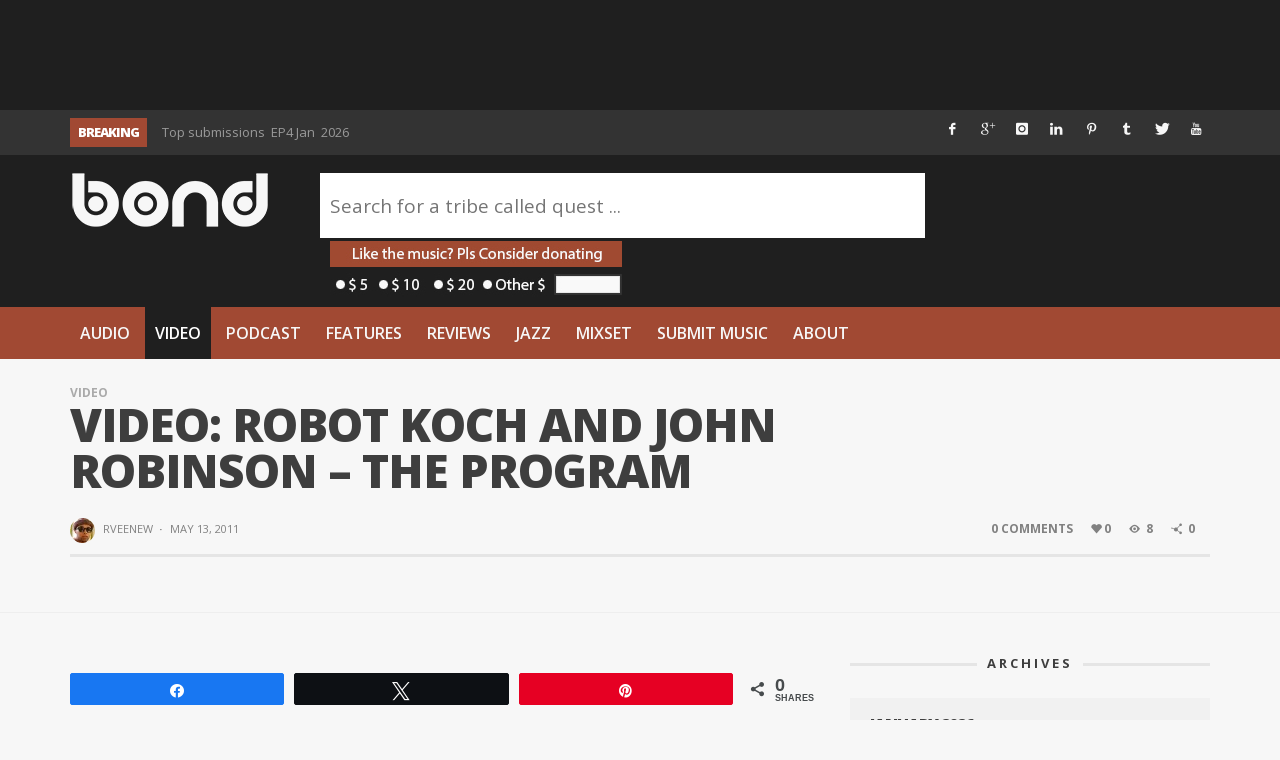

--- FILE ---
content_type: text/html; charset=UTF-8
request_url: https://www.thewordisbond.com/video-robot-koch-and-john-robinson-the-program/
body_size: 24663
content:
<!DOCTYPE html>
<!--[if lt IE 9]>         <html class="no-js lt-ie9 lt-ie10"  itemscope itemtype="http://schema.org/Article"  lang="en-US"> <![endif]-->
<!--[if IE 9]>         <html class="no-js lt-ie10"  itemscope itemtype="http://schema.org/Article"  lang="en-US"> <![endif]-->
<!--[if gt IE 9]><!--> <html class="no-js"  itemscope itemtype="http://schema.org/Article"  lang="en-US"> <!--<![endif]-->
	<head>
  		<meta charset="UTF-8">
		<title itemprop="name">VIDEO: Robot Koch And John Robinson &#8211; The Program  | Word Is Bond</title>
		<meta name="apple-itunes-app" content="app-id=945123074">

		<!-- Chrome, Firefox OS and Opera -->
		<meta name="theme-color" content="#A14933">
		<!-- Windows Phone -->
		<meta name="msapplication-navbutton-color" content="#A14933">
		<!-- iOS Safari -->
		<meta name="apple-mobile-web-app-status-bar-style" content="#A14933">

		<!-- WP Header -->
		<meta name='robots' content='max-image-preview:large' />

<!-- Social Warfare v4.5.6 https://warfareplugins.com - BEGINNING OF OUTPUT -->
<style>
	@font-face {
		font-family: "sw-icon-font";
		src:url("https://www.thewordisbond.com/wp-content/plugins/social-warfare/assets/fonts/sw-icon-font.eot?ver=4.5.6");
		src:url("https://www.thewordisbond.com/wp-content/plugins/social-warfare/assets/fonts/sw-icon-font.eot?ver=4.5.6#iefix") format("embedded-opentype"),
		url("https://www.thewordisbond.com/wp-content/plugins/social-warfare/assets/fonts/sw-icon-font.woff?ver=4.5.6") format("woff"),
		url("https://www.thewordisbond.com/wp-content/plugins/social-warfare/assets/fonts/sw-icon-font.ttf?ver=4.5.6") format("truetype"),
		url("https://www.thewordisbond.com/wp-content/plugins/social-warfare/assets/fonts/sw-icon-font.svg?ver=4.5.6#1445203416") format("svg");
		font-weight: normal;
		font-style: normal;
		font-display:block;
	}
</style>
<!-- Social Warfare v4.5.6 https://warfareplugins.com - END OF OUTPUT -->

<link rel='dns-prefetch' href='//www.thewordisbond.com' />
<link rel='dns-prefetch' href='//ajax.googleapis.com' />
<link rel='dns-prefetch' href='//fonts.googleapis.com' />
<link rel='preconnect' href='//i0.wp.com' />
<link rel='preconnect' href='//c0.wp.com' />
<link rel="alternate" type="application/rss+xml" title="Word Is Bond &raquo; Feed" href="https://www.thewordisbond.com/feed/" />
<link rel="alternate" type="application/rss+xml" title="Word Is Bond &raquo; Comments Feed" href="https://www.thewordisbond.com/comments/feed/" />
<link rel="alternate" type="application/rss+xml" title="Word Is Bond &raquo; VIDEO: Robot Koch And John Robinson &#8211; The Program Comments Feed" href="https://www.thewordisbond.com/video-robot-koch-and-john-robinson-the-program/feed/" />
<link rel="alternate" title="oEmbed (JSON)" type="application/json+oembed" href="https://www.thewordisbond.com/wp-json/oembed/1.0/embed?url=https%3A%2F%2Fwww.thewordisbond.com%2Fvideo-robot-koch-and-john-robinson-the-program%2F" />
<link rel="alternate" title="oEmbed (XML)" type="text/xml+oembed" href="https://www.thewordisbond.com/wp-json/oembed/1.0/embed?url=https%3A%2F%2Fwww.thewordisbond.com%2Fvideo-robot-koch-and-john-robinson-the-program%2F&#038;format=xml" />
<style id='wp-img-auto-sizes-contain-inline-css' type='text/css'>
img:is([sizes=auto i],[sizes^="auto," i]){contain-intrinsic-size:3000px 1500px}
/*# sourceURL=wp-img-auto-sizes-contain-inline-css */
</style>
<link rel='stylesheet' id='tie-insta-style-css' href='https://www.thewordisbond.com/wp-content/plugins/instanow/assets/style.css?ver=0d0be7caa9394db0384e6d05aab784be' type='text/css' media='all' />
<link rel='stylesheet' id='social-warfare-block-css-css' href='https://www.thewordisbond.com/wp-content/plugins/social-warfare/assets/js/post-editor/dist/blocks.style.build.css?ver=0d0be7caa9394db0384e6d05aab784be' type='text/css' media='all' />
<link rel='stylesheet' id='sbi_styles-css' href='https://www.thewordisbond.com/wp-content/plugins/instagram-feed/css/sbi-styles.min.css?ver=6.6.1' type='text/css' media='all' />
<link rel='stylesheet' id='wp-block-library-css' href='https://c0.wp.com/c/6.9/wp-includes/css/dist/block-library/style.min.css' type='text/css' media='all' />
<style id='global-styles-inline-css' type='text/css'>
:root{--wp--preset--aspect-ratio--square: 1;--wp--preset--aspect-ratio--4-3: 4/3;--wp--preset--aspect-ratio--3-4: 3/4;--wp--preset--aspect-ratio--3-2: 3/2;--wp--preset--aspect-ratio--2-3: 2/3;--wp--preset--aspect-ratio--16-9: 16/9;--wp--preset--aspect-ratio--9-16: 9/16;--wp--preset--color--black: #000000;--wp--preset--color--cyan-bluish-gray: #abb8c3;--wp--preset--color--white: #ffffff;--wp--preset--color--pale-pink: #f78da7;--wp--preset--color--vivid-red: #cf2e2e;--wp--preset--color--luminous-vivid-orange: #ff6900;--wp--preset--color--luminous-vivid-amber: #fcb900;--wp--preset--color--light-green-cyan: #7bdcb5;--wp--preset--color--vivid-green-cyan: #00d084;--wp--preset--color--pale-cyan-blue: #8ed1fc;--wp--preset--color--vivid-cyan-blue: #0693e3;--wp--preset--color--vivid-purple: #9b51e0;--wp--preset--gradient--vivid-cyan-blue-to-vivid-purple: linear-gradient(135deg,rgb(6,147,227) 0%,rgb(155,81,224) 100%);--wp--preset--gradient--light-green-cyan-to-vivid-green-cyan: linear-gradient(135deg,rgb(122,220,180) 0%,rgb(0,208,130) 100%);--wp--preset--gradient--luminous-vivid-amber-to-luminous-vivid-orange: linear-gradient(135deg,rgb(252,185,0) 0%,rgb(255,105,0) 100%);--wp--preset--gradient--luminous-vivid-orange-to-vivid-red: linear-gradient(135deg,rgb(255,105,0) 0%,rgb(207,46,46) 100%);--wp--preset--gradient--very-light-gray-to-cyan-bluish-gray: linear-gradient(135deg,rgb(238,238,238) 0%,rgb(169,184,195) 100%);--wp--preset--gradient--cool-to-warm-spectrum: linear-gradient(135deg,rgb(74,234,220) 0%,rgb(151,120,209) 20%,rgb(207,42,186) 40%,rgb(238,44,130) 60%,rgb(251,105,98) 80%,rgb(254,248,76) 100%);--wp--preset--gradient--blush-light-purple: linear-gradient(135deg,rgb(255,206,236) 0%,rgb(152,150,240) 100%);--wp--preset--gradient--blush-bordeaux: linear-gradient(135deg,rgb(254,205,165) 0%,rgb(254,45,45) 50%,rgb(107,0,62) 100%);--wp--preset--gradient--luminous-dusk: linear-gradient(135deg,rgb(255,203,112) 0%,rgb(199,81,192) 50%,rgb(65,88,208) 100%);--wp--preset--gradient--pale-ocean: linear-gradient(135deg,rgb(255,245,203) 0%,rgb(182,227,212) 50%,rgb(51,167,181) 100%);--wp--preset--gradient--electric-grass: linear-gradient(135deg,rgb(202,248,128) 0%,rgb(113,206,126) 100%);--wp--preset--gradient--midnight: linear-gradient(135deg,rgb(2,3,129) 0%,rgb(40,116,252) 100%);--wp--preset--font-size--small: 13px;--wp--preset--font-size--medium: 20px;--wp--preset--font-size--large: 36px;--wp--preset--font-size--x-large: 42px;--wp--preset--spacing--20: 0.44rem;--wp--preset--spacing--30: 0.67rem;--wp--preset--spacing--40: 1rem;--wp--preset--spacing--50: 1.5rem;--wp--preset--spacing--60: 2.25rem;--wp--preset--spacing--70: 3.38rem;--wp--preset--spacing--80: 5.06rem;--wp--preset--shadow--natural: 6px 6px 9px rgba(0, 0, 0, 0.2);--wp--preset--shadow--deep: 12px 12px 50px rgba(0, 0, 0, 0.4);--wp--preset--shadow--sharp: 6px 6px 0px rgba(0, 0, 0, 0.2);--wp--preset--shadow--outlined: 6px 6px 0px -3px rgb(255, 255, 255), 6px 6px rgb(0, 0, 0);--wp--preset--shadow--crisp: 6px 6px 0px rgb(0, 0, 0);}:where(.is-layout-flex){gap: 0.5em;}:where(.is-layout-grid){gap: 0.5em;}body .is-layout-flex{display: flex;}.is-layout-flex{flex-wrap: wrap;align-items: center;}.is-layout-flex > :is(*, div){margin: 0;}body .is-layout-grid{display: grid;}.is-layout-grid > :is(*, div){margin: 0;}:where(.wp-block-columns.is-layout-flex){gap: 2em;}:where(.wp-block-columns.is-layout-grid){gap: 2em;}:where(.wp-block-post-template.is-layout-flex){gap: 1.25em;}:where(.wp-block-post-template.is-layout-grid){gap: 1.25em;}.has-black-color{color: var(--wp--preset--color--black) !important;}.has-cyan-bluish-gray-color{color: var(--wp--preset--color--cyan-bluish-gray) !important;}.has-white-color{color: var(--wp--preset--color--white) !important;}.has-pale-pink-color{color: var(--wp--preset--color--pale-pink) !important;}.has-vivid-red-color{color: var(--wp--preset--color--vivid-red) !important;}.has-luminous-vivid-orange-color{color: var(--wp--preset--color--luminous-vivid-orange) !important;}.has-luminous-vivid-amber-color{color: var(--wp--preset--color--luminous-vivid-amber) !important;}.has-light-green-cyan-color{color: var(--wp--preset--color--light-green-cyan) !important;}.has-vivid-green-cyan-color{color: var(--wp--preset--color--vivid-green-cyan) !important;}.has-pale-cyan-blue-color{color: var(--wp--preset--color--pale-cyan-blue) !important;}.has-vivid-cyan-blue-color{color: var(--wp--preset--color--vivid-cyan-blue) !important;}.has-vivid-purple-color{color: var(--wp--preset--color--vivid-purple) !important;}.has-black-background-color{background-color: var(--wp--preset--color--black) !important;}.has-cyan-bluish-gray-background-color{background-color: var(--wp--preset--color--cyan-bluish-gray) !important;}.has-white-background-color{background-color: var(--wp--preset--color--white) !important;}.has-pale-pink-background-color{background-color: var(--wp--preset--color--pale-pink) !important;}.has-vivid-red-background-color{background-color: var(--wp--preset--color--vivid-red) !important;}.has-luminous-vivid-orange-background-color{background-color: var(--wp--preset--color--luminous-vivid-orange) !important;}.has-luminous-vivid-amber-background-color{background-color: var(--wp--preset--color--luminous-vivid-amber) !important;}.has-light-green-cyan-background-color{background-color: var(--wp--preset--color--light-green-cyan) !important;}.has-vivid-green-cyan-background-color{background-color: var(--wp--preset--color--vivid-green-cyan) !important;}.has-pale-cyan-blue-background-color{background-color: var(--wp--preset--color--pale-cyan-blue) !important;}.has-vivid-cyan-blue-background-color{background-color: var(--wp--preset--color--vivid-cyan-blue) !important;}.has-vivid-purple-background-color{background-color: var(--wp--preset--color--vivid-purple) !important;}.has-black-border-color{border-color: var(--wp--preset--color--black) !important;}.has-cyan-bluish-gray-border-color{border-color: var(--wp--preset--color--cyan-bluish-gray) !important;}.has-white-border-color{border-color: var(--wp--preset--color--white) !important;}.has-pale-pink-border-color{border-color: var(--wp--preset--color--pale-pink) !important;}.has-vivid-red-border-color{border-color: var(--wp--preset--color--vivid-red) !important;}.has-luminous-vivid-orange-border-color{border-color: var(--wp--preset--color--luminous-vivid-orange) !important;}.has-luminous-vivid-amber-border-color{border-color: var(--wp--preset--color--luminous-vivid-amber) !important;}.has-light-green-cyan-border-color{border-color: var(--wp--preset--color--light-green-cyan) !important;}.has-vivid-green-cyan-border-color{border-color: var(--wp--preset--color--vivid-green-cyan) !important;}.has-pale-cyan-blue-border-color{border-color: var(--wp--preset--color--pale-cyan-blue) !important;}.has-vivid-cyan-blue-border-color{border-color: var(--wp--preset--color--vivid-cyan-blue) !important;}.has-vivid-purple-border-color{border-color: var(--wp--preset--color--vivid-purple) !important;}.has-vivid-cyan-blue-to-vivid-purple-gradient-background{background: var(--wp--preset--gradient--vivid-cyan-blue-to-vivid-purple) !important;}.has-light-green-cyan-to-vivid-green-cyan-gradient-background{background: var(--wp--preset--gradient--light-green-cyan-to-vivid-green-cyan) !important;}.has-luminous-vivid-amber-to-luminous-vivid-orange-gradient-background{background: var(--wp--preset--gradient--luminous-vivid-amber-to-luminous-vivid-orange) !important;}.has-luminous-vivid-orange-to-vivid-red-gradient-background{background: var(--wp--preset--gradient--luminous-vivid-orange-to-vivid-red) !important;}.has-very-light-gray-to-cyan-bluish-gray-gradient-background{background: var(--wp--preset--gradient--very-light-gray-to-cyan-bluish-gray) !important;}.has-cool-to-warm-spectrum-gradient-background{background: var(--wp--preset--gradient--cool-to-warm-spectrum) !important;}.has-blush-light-purple-gradient-background{background: var(--wp--preset--gradient--blush-light-purple) !important;}.has-blush-bordeaux-gradient-background{background: var(--wp--preset--gradient--blush-bordeaux) !important;}.has-luminous-dusk-gradient-background{background: var(--wp--preset--gradient--luminous-dusk) !important;}.has-pale-ocean-gradient-background{background: var(--wp--preset--gradient--pale-ocean) !important;}.has-electric-grass-gradient-background{background: var(--wp--preset--gradient--electric-grass) !important;}.has-midnight-gradient-background{background: var(--wp--preset--gradient--midnight) !important;}.has-small-font-size{font-size: var(--wp--preset--font-size--small) !important;}.has-medium-font-size{font-size: var(--wp--preset--font-size--medium) !important;}.has-large-font-size{font-size: var(--wp--preset--font-size--large) !important;}.has-x-large-font-size{font-size: var(--wp--preset--font-size--x-large) !important;}
/*# sourceURL=global-styles-inline-css */
</style>

<style id='classic-theme-styles-inline-css' type='text/css'>
/*! This file is auto-generated */
.wp-block-button__link{color:#fff;background-color:#32373c;border-radius:9999px;box-shadow:none;text-decoration:none;padding:calc(.667em + 2px) calc(1.333em + 2px);font-size:1.125em}.wp-block-file__button{background:#32373c;color:#fff;text-decoration:none}
/*# sourceURL=/wp-includes/css/classic-themes.min.css */
</style>
<link rel='stylesheet' id='wpt-twitter-feed-css' href='https://www.thewordisbond.com/wp-content/plugins/wp-to-twitter/css/twitter-feed.css?ver=0d0be7caa9394db0384e6d05aab784be' type='text/css' media='all' />
<link rel='stylesheet' id='social_warfare-css' href='https://www.thewordisbond.com/wp-content/plugins/social-warfare/assets/css/style.min.css?ver=4.5.6' type='text/css' media='all' />
<link rel='stylesheet' id='vwcss-theme-root-css' href='https://www.thewordisbond.com/wp-content/themes/sprout/style.css?ver=1.5.2' type='text/css' media='all' />
<link rel='stylesheet' id='vwcss-theme-css' href='https://www.thewordisbond.com/wp-content/themes/wib3/style.css?ver=1.0071' type='text/css' media='all' />
<link rel='stylesheet' id='vwcss-icon-iconic-css' href='https://www.thewordisbond.com/wp-content/themes/sprout/components/font-icons/iconic/css/iconic.css?ver=1.5.2' type='text/css' media='all' />
<link rel='stylesheet' id='vwcss-icon-social-css' href='https://www.thewordisbond.com/wp-content/themes/sprout/components/font-icons/social-icons/css/zocial.css?ver=1.5.2' type='text/css' media='all' />
<link rel='stylesheet' id='vwcss-icon-awesome-css' href='https://www.thewordisbond.com/wp-content/themes/sprout/components/font-icons/awesome/css/awesome.css?ver=1.5.2' type='text/css' media='all' />
<link rel='stylesheet' id='vwcss-bootstrap-css' href='https://www.thewordisbond.com/wp-content/themes/sprout/css/bootstrap.css?ver=1.5.2' type='text/css' media='all' />
<link rel='stylesheet' id='vwcss-mmenu-css' href='https://www.thewordisbond.com/wp-content/themes/sprout/js/jquery-mmenu/css/jquery.mmenu.custom.css?ver=1.5.2' type='text/css' media='all' />
<link rel='stylesheet' id='wib-submissions-stepform-css' href='https://www.thewordisbond.com/wp-content/plugins/wib-submissions/assets/stepsForm.css?ver=1.112268' type='text/css' media='all' />
<link rel='stylesheet' id='wib-submissions-css' href='https://www.thewordisbond.com/wp-content/plugins/wib-submissions/assets/style.css?ver=1.11' type='text/css' media='all' />
<link rel='stylesheet' id='redux-google-fonts-vw_sprout-css' href='https://fonts.googleapis.com/css?family=Open+Sans%3A300%2C400%2C600%2C700%2C800%2C300italic%2C400italic%2C600italic%2C700italic%2C800italic&#038;ver=1586003111' type='text/css' media='all' />
<script type="text/javascript" src="https://ajax.googleapis.com/ajax/libs/jquery/1.12.4/jquery.min.js" id="jquery-js"></script>
<script type="text/javascript" id="vwjs-post-views-js-extra">
/* <![CDATA[ */
var vw_post_views = {"ajaxurl":"https://www.thewordisbond.com/wp-admin/admin-ajax.php","post_id":"24841"};
//# sourceURL=vwjs-post-views-js-extra
/* ]]> */
</script>
<script type="text/javascript" src="https://www.thewordisbond.com/wp-content/themes/sprout/inc/post-views/post-views-ajax.js?ver=0d0be7caa9394db0384e6d05aab784be" id="vwjs-post-views-js"></script>
<link rel="https://api.w.org/" href="https://www.thewordisbond.com/wp-json/" /><link rel="alternate" title="JSON" type="application/json" href="https://www.thewordisbond.com/wp-json/wp/v2/posts/24841" /><link rel="EditURI" type="application/rsd+xml" title="RSD" href="https://www.thewordisbond.com/xmlrpc.php?rsd" />

<link rel="canonical" href="https://www.thewordisbond.com/video-robot-koch-and-john-robinson-the-program/" />
<link rel='shortlink' href='https://www.thewordisbond.com/?p=24841' />
			<script type="text/javascript">
				var _gaq = _gaq || [];

				
                					_gaq.push(['b._setAccount', 'UA-63228736-1']);
                    					_gaq.push(['b._trackPageview']);
				
				(function() {
				var ga = document.createElement('script'); ga.type = 'text/javascript'; ga.async = true;
                                    ga.src = ('https:' == document.location.protocol ? 'https://' : 'http://') + 'stats.g.doubleclick.net/dc.js';
                				var s = document.getElementsByTagName('script')[0]; s.parentNode.insertBefore(ga, s);
				})();
			</script>

        
            <script>
                (function(i,s,o,g,r,a,m){i['GoogleAnalyticsObject']=r;i[r]=i[r]||function(){
                (i[r].q=i[r].q||[]).push(arguments)},i[r].l=1*new Date();a=s.createElement(o),
                m=s.getElementsByTagName(o)[0];a.async=1;a.src=g;m.parentNode.insertBefore(a,m)
                })(window,document,'script','//www.google-analytics.com/analytics.js','gaplusu');

                
                                    gaplusu('create', 'UA-63228736-1', 'auto', {'name': 'single'});
                    gaplusu('single.send', 'pageview');

                                            gaplusu('single.require', 'displayfeatures');
                                                </script>

		<!-- Site Meta From Theme -->
<link rel="profile" href="https://gmpg.org/xfn/11">

<link rel="pingback" href="https://www.thewordisbond.com/xmlrpc.php">

<meta name="description" content="Underground Hip Hop">

<link href="//www.google-analytics.com" rel="dns-prefetch">

<meta name="viewport" content="width=device-width,initial-scale=1.0,user-scalable=yes">

		




<!-- HTML5 shim and Respond.js IE8 support of HTML5 elements and media queries -->
<!--[if lt IE 9]>
	<script src="//cdnjs.cloudflare.com/ajax/libs/html5shiv/3.7/html5shiv.min.js"></script>
	<script src="//cdnjs.cloudflare.com/ajax/libs/respond.js/1.4.2/respond.min.js"></script>
<![endif]-->

<!-- End Site Meta From Theme -->		<!-- Facebook Integration -->

		<meta property="og:site_name" content="Word Is Bond">

					<meta property="og:title" content="VIDEO: Robot Koch And John Robinson &#8211; The Program">
			<meta property="og:description" content="CLICK IMAGE TO VIEW VIDEO Cop The Album On Bandcamp">
			<meta property="og:url" content="https://www.thewordisbond.com/video-robot-koch-and-john-robinson-the-program/"/>
						
		
		<!-- End Facebook Integration -->
				<style id="vw-custom-font" type="text/css">
						
					</style>
			<!-- Theme's Custom CSS -->
	<style type="text/css">
		
		a, a:hover,
		.vw-page-title-box .vw-label,
		.vw-post-categories a,
		.vw-page-subtitle,
		.vw-review-total-score,
		.vw-breaking-news-date,
		.vw-date-box-date,
		.vw-post-style-classic .vw-post-box-title a:hover,
		.vw-post-likes-count.vw-post-liked .vw-icon,
		.vw-menu-location-bottom .main-menu-link:hover,
		.vw-accordion-header.ui-accordion-header-active span,
		.vw-404-text,
		#wp-calendar thead,
		.vw-accordion .ui-state-hover span,
		.vw-breadcrumb a:hover,
		.vw-post-tabed-tab.ui-state-active, .vw-post-tabed-tab.ui-state-hover a,
		.vw-tabs.vw-style-top-tab .vw-tab-title.active,
		h1 em, h2 em, h3 em, h4 em, h5 em, h6 em
		{
			color: #a14933;
		}

		.vw-site-social-profile-icon:hover,
		.vw-breaking-news-label,
		.vw-author-socials a:hover,
		.vw-post-style-box:hover,
		.vw-post-box:hover .vw-post-format-icon i,
		.vw-gallery-direction-button:hover,
		.widget_tag_cloud .tagcloud a:hover,
		.vw-page-navigation-pagination .page-numbers:hover,
		.vw-page-navigation-pagination .page-numbers.current,
		#wp-calendar tbody td:hover,
		.vw-widget-category-post-count,
		.vwspc-section-full-page-link:hover .vw-button,
		
		.vw-tag-links a,
		.vw-hamburger-icon:hover,
		.pace .pace-progress,
		.vw-review-summary-bar .vw-review-score,
		.vw-review-total-score span, .vw-review-score-percentage .vw-review-item-score, .vw-review-score-points .vw-review-item-score,
		.vw-pricing-featured .vw-pricing-header,
		.vw-bxslider .bx-prev:hover, .vw-bxslider .bx-next:hover,
		.no-touch input[type=button]:hover, .no-touch input[type=submit]:hover, .no-touch button:hover, .no-touch .vw-button:hover,
		.vw-page-content .vw-page-title-box .vw-label,
		.vw-breaking-news-title,
		.vw-post-style-small-left-thumbnail .vw-post-view-count,
		.vw-quote-icon,
		.vw-dropcap-circle, .vw-dropcap-box,
		.vw-accordion .ui-icon:before,
		.vw-post-categories .vw-sticky-link,
		.vw-pagination-load-more:hover
		{
			background-color: #a14933;
		}

		.vw-about-author-section .vw-author-name,
		.vw-post-meta-large .vw-date-box,
		#wp-calendar caption,
		.vw-widget-feedburner-text,
		.vw-login-title,
		.widget_search label,
		.widget_vw_widget_author .vw-widget-author-title
		{
			border-color: #a14933;
		}

		.vw-menu-location-top.sf-arrows .main-menu-link.sf-with-ul:after {
			border-top-color: #f7f7f7;
		}
		.vw-menu-location-top.sf-arrows .sub-menu-link.sf-with-ul:after {
			border-left-color: #f7f7f7;
		}

		.sf-arrows > li > .sf-with-ul:focus:after, .sf-arrows > li:hover > .sf-with-ul:after, .sf-arrows > .sfHover > .sf-with-ul:after {
			border-top-color: #a14933 !important;
		}

		.vw-menu-location-top .main-menu-link,
		.vw-top-bar .vw-site-social-profile-icon,
		.vw-top-bar-right .vw-cart-button, .vw-top-bar-right .vw-instant-search-buton {
			color: #f7f7f7;
		}
		
		.vw-menu-location-main .main-menu-item.current-menu-item,
		.vw-menu-location-main .main-menu-item.current-menu-parent,
		.vw-menu-location-main .main-menu-item.current-menu-ancestor {
			background-color: #1f1f1f;
			color: #ffffff;
		}

		.vw-menu-location-top .main-menu-item:hover .main-menu-link {
			color: #ffffff;
		}

				.vw-site-header-style-left-logo-right-menu .vw-logo-wrapper {
			min-width: 200px;
		}
		
		/* Header font */
		input[type=button], input[type=submit], button, .vw-button,
		.vw-header-font-family,
		.vw-copyright {
			font-family: Open Sans;
		}

		/* Body font */
		.vw-breaking-news-link {
			font-family: Open Sans;
		}

		.vw-page-title-section.vw-has-background .col-sm-12 {
			padding-top: 250px;
		}

		.vw-sticky-wrapper.is-sticky .vw-menu-main-wrapper.vw-sticky {
			background-color: rgba(161,73,51,0.95);
		}

		/* WooCommerce */
		
		.woocommerce ul.products li.product .price, .woocommerce-page ul.products li.product .price,
		.woocommerce #content div.product p.price, .woocommerce #content div.product span.price, .woocommerce div.product p.price, .woocommerce div.product span.price, .woocommerce-page #content div.product p.price, .woocommerce-page #content div.product span.price, .woocommerce-page div.product p.price, .woocommerce-page div.product span.price,
		.woocommerce .widget_shopping_cart .widget_shopping_cart_content .total .amount, .woocommerce-page .widget_shopping_cart .widget_shopping_cart_content .total .amount,
		.woocommerce .product_list_widget .quantity, .woocommerce .product_list_widget .amount, .woocommerce-page .product_list_widget .quantity, .woocommerce-page .product_list_widget .amount
		{
			color: #a14933;
		}

		.woocommerce .widget_layered_nav_filters ul li a, .woocommerce-page .widget_layered_nav_filters ul li a,
		.widget_product_tag_cloud .tagcloud a:hover, .widget_tag_cloud .tagcloud a:hover,
		woocommerce #content input.button:hover, .woocommerce #respond input#submit:hover, .woocommerce a.button:hover, .woocommerce button.button:hover, .woocommerce input.button:hover, .woocommerce-page #content input.button:hover, .woocommerce-page #respond input#submit:hover, .woocommerce-page a.button:hover, .woocommerce-page button.button:hover, .woocommerce-page input.button:hover, .woocommerce #content input.button.alt:hover, .woocommerce #respond input#submit.alt:hover, .woocommerce a.button.alt:hover, .woocommerce button.button.alt:hover, .woocommerce input.button.alt:hover, .woocommerce-page #content input.button.alt:hover, .woocommerce-page #respond input#submit.alt:hover, .woocommerce-page a.button.alt:hover, .woocommerce-page button.button.alt:hover, .woocommerce-page input.button.alt:hover,
		.woocommerce span.onsale, .woocommerce-page span.onsale,
		.vw-cart-button-count
		{
			background-color: #a14933;
		}

		/* bbPress */
		#bbpress-forums .bbp-forum-title {
			color: #3e3e3e;
		}

		/* buddypress */
		#buddypress div.item-list-tabs ul li.current a:hover, #buddypress div.item-list-tabs ul li.selected a:hover,
		#buddypress .comment-reply-link:hover, #buddypress a.button:hover, #buddypress button:hover, #buddypress div.generic-button a:hover, #buddypress input[type=button]:hover, #buddypress input[type=reset]:hover, #buddypress input[type=submit]:hover, #buddypress ul.button-nav li a:hover, a.bp-title-button:hover
		{
			background-color: #a14933;
		}

		/* Custom Styles */
		                                    	</style>
	<!-- End Theme's Custom CSS -->
	<style type="text/css" title="dynamic-css" class="options-output">.vw-site-header-inner{padding-top:15px;padding-bottom:10px;}.vw-bg-ads-enabled .mm-page{background-repeat:no-repeat;background-image:url('https://www.thewordisbond.com/wp-content/uploads/2015/09/Screen-Shot-2015-08-30-at-1.24.05-AM.png');}h1, h2, h3, h4, h5, h6, .vw-header-font,.vw-post-box.vw-post-format-link a,.vw-social-counter-count,.vw-page-navigation-pagination .page-numbers,#wp-calendar caption,.vw-accordion-header-text,.vw-tab-title,.vw-review-item-title,.vw-pagination-load-more{font-family:"Open Sans";text-transform:uppercase;letter-spacing:-1px;font-weight:800;font-style:normal;color:#3e3e3e;}.vw-menu-location-main .main-menu-link{font-family:"Open Sans";letter-spacing:0px;font-weight:600;font-style:normal;color:#fff;font-size:16px;}body,cite{font-family:"Open Sans";font-weight:400;font-style:normal;color:#3e3e3e;font-size:19px;}.vw-logo-link{margin-top:0;margin-right:0;margin-bottom:0;margin-left:0;}.vw-menu-additional-logo img{margin-top:10px;margin-right:10px;margin-bottom:0;margin-left:0;}body{background-color:#f7f7f7;}.vw-site-header,.vw-site-header-background{background-color:#1f1f1f;}.vw-site-wrapper,.vw-page-navigation-pagination{background-color:#f7f7f7;}.vw-top-bar{background:#333333;}.vw-menu-location-top .sub-menu,.vw-menu-location-top .main-menu-item:hover .main-menu-link{background:#ffffff;}.vw-menu-location-top .sub-menu-link{color:#111111;}.vw-menu-location-top .sub-menu-link:hover{color:#888888;}.vw-menu-location-top .sub-menu-link:hover{background:#f5f5f5;}.vw-menu-main-wrapper{background:#a14933;}.vw-menu-location-main .main-menu-item{color:#f7f7f7;}.vw-menu-location-main .main-menu-item:hover{color:#f7f7f7;}.vw-menu-location-main .main-menu-item:hover .main-menu-link{background:#1f1f1f;}.vw-menu-location-main .sub-menu{background:#1f1f1f;}.vw-menu-location-main .sub-menu-link{color:#f7f7f7;}.vw-menu-location-main .sub-menu-link:hover{color:#ffffff;}.vw-menu-location-main .sub-menu-link:hover{background:#a14933;}.vw-site-footer{background-color:#222222;}.vw-site-footer-sidebars h1,.vw-site-footer-sidebars h2,.vw-site-footer-sidebars h3,.vw-site-footer-sidebars h4,.vw-site-footer-sidebars h5,.vw-site-footer-sidebars h6,.vw-site-footer-sidebars .widget-title,.vw-site-footer-sidebars .vw-widget-category-title{color:#ffffff;}.vw-site-footer-sidebars{color:#a14933;}.vw-bottom-bar{background:#111111;}.vw-bottom-bar{color:#b4b4b4;}</style><!-- ## NXS/OG ## --><!-- ## NXSOGTAGS ## --><!-- ## NXS/OG ## -->
		<!-- End WP Header -->
		<style>
		@media only screen and (max-width: 640px) {
			#youmax-header-title{
				font-size:20px !important;
			}
		}

		a#miglapaypalcheckout_std img{
			width:92px !important;
			height:26px !important;
		}
		.vw-post-style-block .vw-post-share-icons{
			font-size:1px;
			margin-top:3px;
		}

/*		body.single div.fluid-width-video-wrapper{
			padding-top:56% !important;
		}*/

		p iframe{
			width: 100%;
		}
		</style>

	</head>
	<body id="site-top" class="wp-singular post-template-default single single-post postid-24841 single-format-video wp-theme-sprout wp-child-theme-wib3 vw-site-enable-sticky-menu vw-site-layout-full-width vw-post-layout-full-width">
<div id="fb-root"></div>
<script>(function(d, s, id) {
  var js, fjs = d.getElementsByTagName(s)[0];
  if (d.getElementById(id)) return;
  js = d.createElement(s); js.id = id;
  js.src = "//connect.facebook.net/en_US/sdk.js#xfbml=1&version=v2.5&appId=248965498456171";
  fjs.parentNode.insertBefore(js, fjs);
}(document, 'script', 'facebook-jssdk'));</script>
		<!-- Site Wrapper -->
		<div class="vw-site-wrapper">

			
<div class="vw-site-header-background">
			<div class="container">
			<div class="row" style="padding:10px 0;margin-left:-30px;">
			<div class="col-sm-8">

								<div class="vw-header-ads-leader-board visible-md visible-lg ">
					<script type="text/javascript"><!--
google_ad_client = "ca-pub-6371759981932591";
/* 728x90 */
google_ad_slot = "6035568972";
google_ad_width = 728;
google_ad_height = 90;
//-->
</script><script type="text/javascript"
src="//pagead2.googlesyndication.com/pagead/show_ads.js">
</script>				</div>
				
			</div>
			<div class="col-sm-4">

								<div class="visible-md visible-lg " style="margin-left:-35px;">
					<a href="https://www.thewordisbond.com/become-a-twib-backer/#gs.p631AKQ">
<img src="[data-uri]" data-lazy-original="https://i0.wp.com/www.thewordisbond.com/wp-content/themes/wib3/images/WordIsBondDonate.jpg">
</a>
				</div>
				
			</div>
			</div>
			</div>
</div>
			<!-- Top Bar -->
<div class="vw-top-bar vw-top-bar-breaking-social">

	<div class="container">
		<div class="row">
			<div class="col-sm-12">
				<div class="vw-top-bar-inner">

					<div class="vw-top-bar-left">
						<div class="vw-breaking-news-bar">
	<div class="vw-breaking-news">
		<span class="vw-breaking-news-title vw-header-font">BREAKING</span>

		<ul class="vw-breaking-news-list">

			
			
				<li><a href="https://www.thewordisbond.com/top-instrumental-submissions-ep3-jan-2025-2/" rel="bookmark">Top instrumental submissions  EP3 Jan 2025</a></li>

			
				<li><a href="https://www.thewordisbond.com/top-submissions-ep4-jan-2026/" rel="bookmark">Top submissions  EP4 Jan  2026</a></li>

			
				<li><a href="https://www.thewordisbond.com/thandi-marie-exposes-the-real-secrets/" rel="bookmark">Thandi Marie exposes the real &#8220;Secrets&#8221;</a></li>

			
				<li><a href="https://www.thewordisbond.com/tiwayo-shares-studio-performance-for-new-single-up-for-soul-video/" rel="bookmark">Tiwayo shares studio performance for new single &#8220;Up For Soul&#8221;. [Video]</a></li>

			
				<li><a href="https://www.thewordisbond.com/top-25-rap-albums-of-2025/" rel="bookmark">Top 25 Rap Albums of 2025</a></li>

			
				<li><a href="https://www.thewordisbond.com/casey-weber-talks-about-the-effects-of-greed/" rel="bookmark">Casey Weber talks about the effects of &#8220;Greed&#8221;.</a></li>

			
				<li><a href="https://www.thewordisbond.com/top-instrumental-submissions-ep2-jan-2025-2/" rel="bookmark">Top instrumental submissions  EP2 Jan 2025</a></li>

			
				<li><a href="https://www.thewordisbond.com/top-submissions-ep3-jan-2026/" rel="bookmark">Top submissions  EP3 Jan  2026</a></li>

			
		</ul>
	</div>
</div>					</div>
					
					<div class="vw-top-bar-right">
						<span class="vw-site-social-profile"><a class="vw-site-social-profile-icon vw-site-social-facebook" href="https://www.facebook.com/TheWordIsBond" target="_blank" title="Facebook"><i class="vw-icon icon-social-facebook"></i></a><a class="vw-site-social-profile-icon vw-site-social-gplus" href="https://plus.google.com/u/0/+WordzBondhiphop" target="_blank" title="Google+"><i class="vw-icon icon-social-gplus"></i></a><a class="vw-site-social-profile-icon vw-site-social-instagram" href="https://instagram.com/thewordisbond/" target="_blank" title="Instagram"><i class="vw-icon icon-social-instagram"></i></a><a class="vw-site-social-profile-icon vw-site-social-linkedin" href="https://uk.linkedin.com/pub/thewordisbond-com/3a/4b4/481" target="_blank" title="LinkedIn"><i class="vw-icon icon-social-linkedin"></i></a><a class="vw-site-social-profile-icon vw-site-social-pinterest" href="https://www.pinterest.com/thewordisbond/" target="_blank" title="Pinterest"><i class="vw-icon icon-social-pinterest"></i></a><a class="vw-site-social-profile-icon vw-site-social-tumblr" href="https://thewordisbond.tumblr.com/" target="_blank" title="Tumblr"><i class="vw-icon icon-social-tumblr"></i></a><a class="vw-site-social-profile-icon vw-site-social-twitter" href="https://twitter.com/thewordisbond" target="_blank" title="Twitter"><i class="vw-icon icon-social-twitter"></i></a><a class="vw-site-social-profile-icon vw-site-social-youtube" href="https://www.youtube.com/channel/UC5IoNosncIhhGvsbwJvtiGA" target="_blank" title="Youtube"><i class="vw-icon icon-social-youtube"></i></a></span>
								<span class="vw-instant-search-buton main-menu-item">
			<a class="vw-instant-search-buton main-menu-link"><i class="vw-icon icon-iconic-search"></i></a>
		</span>
							</div>

				</div>
			</div>
		</div>
	</div>

</div>
<!-- End Top Bar -->
			<!-- Site Header : Left Logo -->
<header class="vw-site-header vw-site-header-style-left-logo clearfix"  itemscope itemtype="http://schema.org/WPHeader" >
	<div class="container">
		<div class="row">
			<div class="col-sm-12">
				<div class="vw-site-header-inner">
					<!-- Logo -->
<div class="vw-logo-wrapper vw-has-logo"  itemscope itemtype="http://schema.org/Organization"  style="float:left;width:250px;margin-bottom:15px;">

	<a class="vw-logo-link" href="https://www.thewordisbond.com"  itemprop="url" >


		<!-- Site Logo -->
		
			<!-- Retina Site Logo -->
							<img class="vw-logo-2x" src="https://www.thewordisbond.com/wp-content/uploads/2015/04/Bond_logo_200_2_thewordisbond.com_.png" width="200" height="59" alt="Word Is Bond"  itemprop="logo" >
			
			<img class="vw-logo" src="https://www.thewordisbond.com/wp-content/uploads/2015/04/Bond_logo_200_2_thewordisbond.com_.png" width="200" height="59" alt="Word Is Bond"  itemprop="logo" >

			</a>


<!-- <div id="login-bar" class="hidden-xs" style="float:right"> -->
<!--
<img style="margin-top:30px;margin-right:100px" src="[data-uri]" />
-->
<!-- </div> -->

</div>
<!-- End Logo -->

<style>
.form-container{
	float:left;
	text-align: left;
}
.form-container .search-field{
	border:0;
	height:55px;
	width:585px;
	margin-top:3px;
}
.form-container form.vw-instant-search-panel{
	top:18px;
	left:265px;
	padding:0;
	width: 585px;
}
.form-container form.vw-instant-search-panel input{
	border:0;
	outline:none;
	height:55px;
	width:585px;
}
span.vw-instant-search-buton.main-menu-item{
	display: none;
}
</style>

<div class="form-container visible-md visible-lg">

	<span class="vw-instant-search-buton">
		<form role="search" method="get" class="search-form" action="https://www.thewordisbond.com/">
		    <input pattern=".{4,}" required type="search" class="vw-instant-search-button search-field search-field-big" placeholder="Search for ..." value="" name="s">
		</form>
	</span>



	<!--
	<form role="search" method="get" class="search-form" action="https://www.thewordisbond.com/">
	    <input pattern=".{4,}" required type="search" class="search-field search-field-big" placeholder="Search for ..." value="" name="s">
	</form>
	-->
</div>
	<a class="visible-md visible-lg" href="https://www.thewordisbond.com/become-a-twib-backer/"><img style="margin-left:10px;margin-top:1px;"  src="https://www.thewordisbond.com/wp-content/themes/wib3/images/donation_module_twib.jpg?v=12w"/></a>





<script>
var input = document.getElementsByClassName("search-field-big")[0];
var interval = setInterval(textChange, 2000);

jQuery(function($) {
$("ul.vw-menu-location-main").append('<li class="main-menu-item menu-item-depth-0" style="position:relative;top:-2px;"><div class="fb-like" data-href="https://www.facebook.com/TheWordIsBond/" data-layout="button_count" data-action="like" data-show-faces="false" data-share="false"></div></li>');
// $('input.search-field-big').on("focus", function(){
//   input.setAttribute("placeholder", 'What are you searching for?');
//   clearInterval(interval);
// });

// $('input.search-field-big').on("blur", function(){
// var interval = setInterval(textChange, 2000);
// });

});

function textChange() {
  var phrases = [
    "Search for jazz ...",
    "Search for jay dilla ...",
    "Search for instrumental ...",
    "Search for underground ...",
    "Search for nujabes ...",
    "Search for word is bond ...",
    "Search for mos def ...",
    "Search for a tribe called quest ...",
    "Search for lyrics ..."
  ];
  var placeholder = phrases[Math.floor(Math.random()*phrases.length)];
  input.setAttribute("placeholder", placeholder);
}
</script>
<!-- <a class="twitter-follow-button" data-show-count="false" data-show-screen-name="false" href="https://twitter.com/thewordisbond">Follow</a>-->
					<div class="vw-mobile-nav-button-wrapper">
						<span class="vw-mobile-nav-button">
							<span class="vw-hamburger-icon"><span></span></span>
						</span>
					</div>
				
									</div>
			</div>
		</div>
	</div>

	<!-- Main Menu -->
<nav id="vw-menu-main" class="vw-menu-main-wrapper is-not-sticky"  itemscope itemtype="http://schema.org/SiteNavigationElement" >
	<div class="container">
		<div class="row">
			<div class="col-sm-12">
				
				<div class=" vw-menu-main-inner">

					<ul id="menu-wib_3-0_menu" class="vw-menu vw-menu-location-main vw-menu-type-mega-post"><li class="nav-menu-item-112595 main-menu-item  menu-item-even menu-item-depth-0 menu-item menu-item-type-taxonomy menu-item-object-category menu-item-has-children vw-mega-menu-type-category vw-mega-menu-has-posts vw-cat-id-40"><a  href="https://www.thewordisbond.com/audio/" class="menu-link main-menu-link"  itemprop="url"  ><span>AUDIO</span></a><div class="sub-menu-wrapper">
<ul class="sub-menu menu-odd  menu-depth-1">
	<li class="nav-menu-item-117314 sub-menu-item  menu-item-odd menu-item-depth-1 menu-item menu-item-type-taxonomy menu-item-object-category"><a  href="https://www.thewordisbond.com/audio/instrumentals/" class="menu-link sub-menu-link"  itemprop="url"  ><span>Instrumental Tracks/Albums</span></a></li>
	<li class="nav-menu-item-112598 sub-menu-item  menu-item-odd menu-item-depth-1 menu-item menu-item-type-taxonomy menu-item-object-category"><a  href="https://www.thewordisbond.com/audio/wib-album-compilations/" class="menu-link sub-menu-link"  itemprop="url"  ><span>WIB Album Compilations</span></a></li>
	<li class="nav-menu-item-112599 sub-menu-item  menu-item-odd menu-item-depth-1 menu-item menu-item-type-taxonomy menu-item-object-category"><a  href="https://www.thewordisbond.com/audio/wib-exclusive/" class="menu-link sub-menu-link"  itemprop="url"  ><span>WIB Exclusive</span></a></li>
	<li class="nav-menu-item-112602 sub-menu-item  menu-item-odd menu-item-depth-1 menu-item menu-item-type-taxonomy menu-item-object-category"><a  href="https://www.thewordisbond.com/audio/jazz-3/" class="menu-link sub-menu-link"  itemprop="url"  ><span>WIB Jazz</span></a></li>
	<li class="nav-menu-item-112603 sub-menu-item  menu-item-odd menu-item-depth-1 menu-item menu-item-type-taxonomy menu-item-object-category"><a  href="https://www.thewordisbond.com/audio/wib-podcast/" class="menu-link sub-menu-link"  itemprop="url"  ><span>WIB Podcast</span></a></li>
	<li class="nav-menu-item-112604 sub-menu-item  menu-item-odd menu-item-depth-1 menu-item menu-item-type-taxonomy menu-item-object-category"><a  href="https://www.thewordisbond.com/audio/wib-versus/" class="menu-link sub-menu-link"  itemprop="url"  ><span>WIB Versus</span></a></li>
</ul>
<ul class="sub-posts clearfix">
	<li class="col-xs-12">
		<div class="vw-post-loop vw-post-loop-box-grid-3-col">	
	<div class="row">
		<div class="col-sm-12">
			<div class="vw-block-grid vw-block-grid-xs-1 vw-block-grid-sm-3">

							<div class="vw-block-grid-item">
					<div class="vw-post-box vw-post-style-block vw-post-style-block-no-excerpt vw-post-format-audio"  itemscope itemtype="http://schema.org/Article" >
		<a class="vw-post-box-thumbnail" href="https://www.thewordisbond.com/top-instrumental-submissions-ep3-jan-2025-2/" rel="bookmark">
		<img width="360" height="240" src="https://i0.wp.com/www.thewordisbond.com/wp-content/uploads/2018/07/Top10InstrumentalSubs.jpg?resize=360%2C240&amp;ssl=1" class="attachment-vw_one_third_thumbnail size-vw_one_third_thumbnail wp-post-image" alt="" decoding="async" loading="lazy" srcset="https://i0.wp.com/www.thewordisbond.com/wp-content/uploads/2018/07/Top10InstrumentalSubs.jpg?resize=360%2C240&amp;ssl=1 360w, https://i0.wp.com/www.thewordisbond.com/wp-content/uploads/2018/07/Top10InstrumentalSubs.jpg?zoom=2&amp;resize=360%2C240&amp;ssl=1 720w" sizes="auto, (max-width: 360px) 100vw, 360px" itemprop="image" />		<span class="vw-post-format-icon vw-audio-icon"><i class="icon-iconic-headphones"></i></span>			</a>
	
	<div class="vw-post-box-inner">

		<div class="vw-post-categories"><a class=" vw-category-link vw-cat-id-40" href="https://www.thewordisbond.com/audio/" title="View all posts in AUDIO" rel="category">AUDIO</a></div>
		<h3 class="vw-post-box-title">
			<a href="https://www.thewordisbond.com/top-instrumental-submissions-ep3-jan-2025-2/" class=""  itemprop="url" >
				Top instrumental submissions  EP3 Jan 2025			</a>
		</h3>
	</div>

</div>				</div>
							<div class="vw-block-grid-item">
					<div class="vw-post-box vw-post-style-block vw-post-style-block-no-excerpt vw-post-format-audio"  itemscope itemtype="http://schema.org/Article" >
		<a class="vw-post-box-thumbnail" href="https://www.thewordisbond.com/top-submissions-ep4-jan-2026/" rel="bookmark">
		<img width="360" height="240" src="https://i0.wp.com/www.thewordisbond.com/wp-content/uploads/2018/07/Top10Subs.jpg?resize=360%2C240&amp;ssl=1" class="attachment-vw_one_third_thumbnail size-vw_one_third_thumbnail wp-post-image" alt="" decoding="async" loading="lazy" srcset="https://i0.wp.com/www.thewordisbond.com/wp-content/uploads/2018/07/Top10Subs.jpg?resize=360%2C240&amp;ssl=1 360w, https://i0.wp.com/www.thewordisbond.com/wp-content/uploads/2018/07/Top10Subs.jpg?zoom=2&amp;resize=360%2C240&amp;ssl=1 720w" sizes="auto, (max-width: 360px) 100vw, 360px" itemprop="image" />		<span class="vw-post-format-icon vw-audio-icon"><i class="icon-iconic-headphones"></i></span>			</a>
	
	<div class="vw-post-box-inner">

		<div class="vw-post-categories"><a class=" vw-category-link vw-cat-id-40" href="https://www.thewordisbond.com/audio/" title="View all posts in AUDIO" rel="category">AUDIO</a></div>
		<h3 class="vw-post-box-title">
			<a href="https://www.thewordisbond.com/top-submissions-ep4-jan-2026/" class=""  itemprop="url" >
				Top submissions  EP4 Jan  2026			</a>
		</h3>
	</div>

</div>				</div>
							<div class="vw-block-grid-item">
					<div class="vw-post-box vw-post-style-block vw-post-style-block-no-excerpt vw-post-format-audio"  itemscope itemtype="http://schema.org/Article" >
		<a class="vw-post-box-thumbnail" href="https://www.thewordisbond.com/thandi-marie-exposes-the-real-secrets/" rel="bookmark">
		<img width="360" height="240" src="https://i0.wp.com/www.thewordisbond.com/wp-content/uploads/2025/12/Thandi-Marie_thewordisbond.jpeg?resize=360%2C240&amp;ssl=1" class="attachment-vw_one_third_thumbnail size-vw_one_third_thumbnail wp-post-image" alt="" decoding="async" loading="lazy" srcset="https://i0.wp.com/www.thewordisbond.com/wp-content/uploads/2025/12/Thandi-Marie_thewordisbond.jpeg?resize=360%2C240&amp;ssl=1 360w, https://i0.wp.com/www.thewordisbond.com/wp-content/uploads/2025/12/Thandi-Marie_thewordisbond.jpeg?zoom=2&amp;resize=360%2C240&amp;ssl=1 720w" sizes="auto, (max-width: 360px) 100vw, 360px" itemprop="image" />		<span class="vw-post-format-icon vw-audio-icon"><i class="icon-iconic-headphones"></i></span>			</a>
	
	<div class="vw-post-box-inner">

		<div class="vw-post-categories"><a class=" vw-category-link vw-cat-id-40" href="https://www.thewordisbond.com/audio/" title="View all posts in AUDIO" rel="category">AUDIO</a></div>
		<h3 class="vw-post-box-title">
			<a href="https://www.thewordisbond.com/thandi-marie-exposes-the-real-secrets/" class=""  itemprop="url" >
				Thandi Marie exposes the real &#8220;Secrets&#8221;			</a>
		</h3>
	</div>

</div>				</div>
			
			</div>
		</div>
	</div>
</div>	</li>
</ul></div>
</li>
<li class="nav-menu-item-112596 main-menu-item  menu-item-even menu-item-depth-0 menu-item menu-item-type-taxonomy menu-item-object-category current-post-ancestor current-menu-parent current-post-parent menu-item-has-children vw-mega-menu-type-category vw-mega-menu-has-posts vw-cat-id-30929"><a  href="https://www.thewordisbond.com/video/" class="menu-link main-menu-link"  itemprop="url"  ><span>VIDEO</span></a><div class="sub-menu-wrapper">
<ul class="sub-menu menu-odd  menu-depth-1">
	<li class="nav-menu-item-112606 sub-menu-item  menu-item-odd menu-item-depth-1 menu-item menu-item-type-taxonomy menu-item-object-category"><a  href="https://www.thewordisbond.com/video/wib-movie-classics/" class="menu-link sub-menu-link"  itemprop="url"  ><span>WIB Movie Classics</span></a></li>
	<li class="nav-menu-item-112607 sub-menu-item  menu-item-odd menu-item-depth-1 menu-item menu-item-type-taxonomy menu-item-object-category"><a  href="https://www.thewordisbond.com/video/wib-spoken-word/" class="menu-link sub-menu-link"  itemprop="url"  ><span>WIB Spoken Word</span></a></li>
	<li class="nav-menu-item-112608 sub-menu-item  menu-item-odd menu-item-depth-1 menu-item menu-item-type-taxonomy menu-item-object-category"><a  href="https://www.thewordisbond.com/video/wib-underground-chronicles/" class="menu-link sub-menu-link"  itemprop="url"  ><span>WIB Underground Chronicles</span></a></li>
</ul>
<ul class="sub-posts clearfix">
	<li class="col-xs-12">
		<div class="vw-post-loop vw-post-loop-box-grid-3-col">	
	<div class="row">
		<div class="col-sm-12">
			<div class="vw-block-grid vw-block-grid-xs-1 vw-block-grid-sm-3">

							<div class="vw-block-grid-item">
					<div class="vw-post-box vw-post-style-block vw-post-style-block-no-excerpt vw-post-format-video"  itemscope itemtype="http://schema.org/Article" >
		<a class="vw-post-box-thumbnail" href="https://www.thewordisbond.com/tiwayo-shares-studio-performance-for-new-single-up-for-soul-video/" rel="bookmark">
		<img width="360" height="233" src="https://i0.wp.com/www.thewordisbond.com/wp-content/uploads/2026/01/Tiwayo_thewordisbond-e1765932896222.jpeg?resize=360%2C233&amp;ssl=1" class="attachment-vw_one_third_thumbnail size-vw_one_third_thumbnail wp-post-image" alt="" decoding="async" loading="lazy" itemprop="image" />		<span class="vw-post-format-icon vw-video-icon"><i class="icon-iconic-play"></i></span>			</a>
	
	<div class="vw-post-box-inner">

		<div class="vw-post-categories"><a class=" vw-category-link vw-cat-id-30929" href="https://www.thewordisbond.com/video/" title="View all posts in VIDEO" rel="category">VIDEO</a></div>
		<h3 class="vw-post-box-title">
			<a href="https://www.thewordisbond.com/tiwayo-shares-studio-performance-for-new-single-up-for-soul-video/" class=""  itemprop="url" >
				Tiwayo shares studio performance for new single &#8220;Up For Soul&#8221;. [Video]			</a>
		</h3>
	</div>

</div>				</div>
							<div class="vw-block-grid-item">
					<div class="vw-post-box vw-post-style-block vw-post-style-block-no-excerpt vw-post-format-video"  itemscope itemtype="http://schema.org/Article" >
		<a class="vw-post-box-thumbnail" href="https://www.thewordisbond.com/the-weekly-top-10-videos-episode-117/" rel="bookmark">
		<img width="360" height="222" src="https://i0.wp.com/www.thewordisbond.com/wp-content/uploads/2023/09/Top-10-video-picks-2-e1696415318577.jpg?resize=360%2C222&amp;ssl=1" class="attachment-vw_one_third_thumbnail size-vw_one_third_thumbnail wp-post-image" alt="" decoding="async" loading="lazy" srcset="https://i0.wp.com/www.thewordisbond.com/wp-content/uploads/2023/09/Top-10-video-picks-2-e1696415318577.jpg?resize=360%2C222&amp;ssl=1 360w, https://i0.wp.com/www.thewordisbond.com/wp-content/uploads/2023/09/Top-10-video-picks-2-e1696415318577.jpg?zoom=2&amp;resize=360%2C222&amp;ssl=1 720w" sizes="auto, (max-width: 360px) 100vw, 360px" itemprop="image" />		<span class="vw-post-format-icon vw-video-icon"><i class="icon-iconic-play"></i></span>			</a>
	
	<div class="vw-post-box-inner">

		<div class="vw-post-categories"><a class=" vw-category-link vw-cat-id-30929" href="https://www.thewordisbond.com/video/" title="View all posts in VIDEO" rel="category">VIDEO</a></div>
		<h3 class="vw-post-box-title">
			<a href="https://www.thewordisbond.com/the-weekly-top-10-videos-episode-117/" class=""  itemprop="url" >
				THE WEEKLY TOP 10 VIDEOS [EPISODE 117]			</a>
		</h3>
	</div>

</div>				</div>
							<div class="vw-block-grid-item">
					<div class="vw-post-box vw-post-style-block vw-post-style-block-no-excerpt vw-post-format-video"  itemscope itemtype="http://schema.org/Article" >
		<a class="vw-post-box-thumbnail" href="https://www.thewordisbond.com/tilden-parc-unveils-visuals-for-blue-hour-video/" rel="bookmark">
		<img width="360" height="213" src="https://i0.wp.com/www.thewordisbond.com/wp-content/uploads/2024/09/Tilden-Parc_thewordisbond-e1726202978394.jpeg?resize=360%2C213&amp;ssl=1" class="attachment-vw_one_third_thumbnail size-vw_one_third_thumbnail wp-post-image" alt="" decoding="async" loading="lazy" itemprop="image" />		<span class="vw-post-format-icon vw-video-icon"><i class="icon-iconic-play"></i></span>			</a>
	
	<div class="vw-post-box-inner">

		<div class="vw-post-categories"><a class=" vw-category-link vw-cat-id-30929" href="https://www.thewordisbond.com/video/" title="View all posts in VIDEO" rel="category">VIDEO</a></div>
		<h3 class="vw-post-box-title">
			<a href="https://www.thewordisbond.com/tilden-parc-unveils-visuals-for-blue-hour-video/" class=""  itemprop="url" >
				Tilden Parc unveils visuals for &#8220;Blue Hour&#8221; [Video]			</a>
		</h3>
	</div>

</div>				</div>
			
			</div>
		</div>
	</div>
</div>	</li>
</ul></div>
</li>
<li class="nav-menu-item-115277 main-menu-item  menu-item-even menu-item-depth-0 menu-item menu-item-type-taxonomy menu-item-object-category vw-mega-menu-type-category vw-mega-menu-has-posts vw-cat-id-52"><a  href="https://www.thewordisbond.com/audio/wib-podcast/" class="menu-link main-menu-link"  itemprop="url"  ><span>Podcast</span></a><div class="sub-menu-wrapper"><ul class="sub-posts clearfix">
	<li class="col-xs-12">
		<div class="vw-post-loop vw-post-loop-box-grid-3-col">	
	<div class="row">
		<div class="col-sm-12">
			<div class="vw-block-grid vw-block-grid-xs-1 vw-block-grid-sm-3">

							<div class="vw-block-grid-item">
					<div class="vw-post-box vw-post-style-block vw-post-style-block-no-excerpt vw-post-format-standard"  itemscope itemtype="http://schema.org/Article" >
		<a class="vw-post-box-thumbnail" href="https://www.thewordisbond.com/top-25-rap-albums-of-2025/" rel="bookmark">
		<img width="360" height="240" src="https://i0.wp.com/www.thewordisbond.com/wp-content/uploads/2026/01/WIB-Top-25-of-2025-760-x-390-px.jpg?resize=360%2C240&amp;ssl=1" class="attachment-vw_one_third_thumbnail size-vw_one_third_thumbnail wp-post-image" alt="" decoding="async" loading="lazy" srcset="https://i0.wp.com/www.thewordisbond.com/wp-content/uploads/2026/01/WIB-Top-25-of-2025-760-x-390-px.jpg?resize=360%2C240&amp;ssl=1 360w, https://i0.wp.com/www.thewordisbond.com/wp-content/uploads/2026/01/WIB-Top-25-of-2025-760-x-390-px.jpg?zoom=2&amp;resize=360%2C240&amp;ssl=1 720w" sizes="auto, (max-width: 360px) 100vw, 360px" itemprop="image" />					</a>
	
	<div class="vw-post-box-inner">

		<div class="vw-post-categories"><a class=" vw-category-link vw-cat-id-52" href="https://www.thewordisbond.com/audio/wib-podcast/" title="View all posts in WIB Podcast" rel="category">WIB Podcast</a></div>
		<h3 class="vw-post-box-title">
			<a href="https://www.thewordisbond.com/top-25-rap-albums-of-2025/" class=""  itemprop="url" >
				Top 25 Rap Albums of 2025			</a>
		</h3>
	</div>

</div>				</div>
							<div class="vw-block-grid-item">
					<div class="vw-post-box vw-post-style-block vw-post-style-block-no-excerpt vw-post-format-standard"  itemscope itemtype="http://schema.org/Article" >
		<a class="vw-post-box-thumbnail" href="https://www.thewordisbond.com/live-at-the-grease-pit-with-greasy-goods/" rel="bookmark">
		<img width="360" height="240" src="https://i0.wp.com/www.thewordisbond.com/wp-content/uploads/2025/12/At-the-Grease-Pit-760-x-390-px.jpg?resize=360%2C240&amp;ssl=1" class="attachment-vw_one_third_thumbnail size-vw_one_third_thumbnail wp-post-image" alt="" decoding="async" loading="lazy" srcset="https://i0.wp.com/www.thewordisbond.com/wp-content/uploads/2025/12/At-the-Grease-Pit-760-x-390-px.jpg?resize=360%2C240&amp;ssl=1 360w, https://i0.wp.com/www.thewordisbond.com/wp-content/uploads/2025/12/At-the-Grease-Pit-760-x-390-px.jpg?zoom=2&amp;resize=360%2C240&amp;ssl=1 720w" sizes="auto, (max-width: 360px) 100vw, 360px" itemprop="image" />					</a>
	
	<div class="vw-post-box-inner">

		<div class="vw-post-categories"><a class=" vw-category-link vw-cat-id-52" href="https://www.thewordisbond.com/audio/wib-podcast/" title="View all posts in WIB Podcast" rel="category">WIB Podcast</a></div>
		<h3 class="vw-post-box-title">
			<a href="https://www.thewordisbond.com/live-at-the-grease-pit-with-greasy-goods/" class=""  itemprop="url" >
				Live at the Grease Pit (with Greasy Goods)			</a>
		</h3>
	</div>

</div>				</div>
							<div class="vw-block-grid-item">
					<div class="vw-post-box vw-post-style-block vw-post-style-block-no-excerpt vw-post-format-standard"  itemscope itemtype="http://schema.org/Article" >
		<a class="vw-post-box-thumbnail" href="https://www.thewordisbond.com/word-is-bond-rap-radio-live-at-ghoat-lees-crib/" rel="bookmark">
		<img width="360" height="240" src="https://i0.wp.com/www.thewordisbond.com/wp-content/uploads/2025/12/Live-at-Ghoat-Lees-Crib-760-x-390-px.jpg?resize=360%2C240&amp;ssl=1" class="attachment-vw_one_third_thumbnail size-vw_one_third_thumbnail wp-post-image" alt="" decoding="async" loading="lazy" srcset="https://i0.wp.com/www.thewordisbond.com/wp-content/uploads/2025/12/Live-at-Ghoat-Lees-Crib-760-x-390-px.jpg?resize=360%2C240&amp;ssl=1 360w, https://i0.wp.com/www.thewordisbond.com/wp-content/uploads/2025/12/Live-at-Ghoat-Lees-Crib-760-x-390-px.jpg?zoom=2&amp;resize=360%2C240&amp;ssl=1 720w" sizes="auto, (max-width: 360px) 100vw, 360px" itemprop="image" />					</a>
	
	<div class="vw-post-box-inner">

		<div class="vw-post-categories"><a class=" vw-category-link vw-cat-id-52" href="https://www.thewordisbond.com/audio/wib-podcast/" title="View all posts in WIB Podcast" rel="category">WIB Podcast</a></div>
		<h3 class="vw-post-box-title">
			<a href="https://www.thewordisbond.com/word-is-bond-rap-radio-live-at-ghoat-lees-crib/" class=""  itemprop="url" >
				Word is Bond Rap Radio &#8211; Live at Ghoat-Lee&#8217;s Crib			</a>
		</h3>
	</div>

</div>				</div>
			
			</div>
		</div>
	</div>
</div>	</li>
</ul></div>
</li>
<li class="nav-menu-item-112597 main-menu-item  menu-item-even menu-item-depth-0 menu-item menu-item-type-taxonomy menu-item-object-category menu-item-has-children vw-mega-menu-type-category vw-mega-menu-has-posts vw-cat-id-14977"><a  href="https://www.thewordisbond.com/text/" class="menu-link main-menu-link"  itemprop="url"  ><span>FEATURES</span></a><div class="sub-menu-wrapper">
<ul class="sub-menu menu-odd  menu-depth-1">
	<li class="nav-menu-item-112605 sub-menu-item  menu-item-odd menu-item-depth-1 menu-item menu-item-type-taxonomy menu-item-object-category"><a  href="https://www.thewordisbond.com/text/wib-interviews/" class="menu-link sub-menu-link"  itemprop="url"  ><span>WIB Interviews</span></a></li>
	<li class="nav-menu-item-112610 sub-menu-item  menu-item-odd menu-item-depth-1 menu-item menu-item-type-taxonomy menu-item-object-category"><a  href="https://www.thewordisbond.com/text/wib-best-of-the-year/" class="menu-link sub-menu-link"  itemprop="url"  ><span>WIB Best Of The Year</span></a></li>
	<li class="nav-menu-item-112611 sub-menu-item  menu-item-odd menu-item-depth-1 menu-item menu-item-type-taxonomy menu-item-object-category"><a  href="https://www.thewordisbond.com/text/wib-competition/" class="menu-link sub-menu-link"  itemprop="url"  ><span>WIB Competition</span></a></li>
	<li class="nav-menu-item-112612 sub-menu-item  menu-item-odd menu-item-depth-1 menu-item menu-item-type-taxonomy menu-item-object-category"><a  href="https://www.thewordisbond.com/text/wib-daily-news/" class="menu-link sub-menu-link"  itemprop="url"  ><span>WIB Daily News</span></a></li>
	<li class="nav-menu-item-112613 sub-menu-item  menu-item-odd menu-item-depth-1 menu-item menu-item-type-taxonomy menu-item-object-category"><a  href="https://www.thewordisbond.com/text/wib-drop-on-a-classic/" class="menu-link sub-menu-link"  itemprop="url"  ><span>WIB Drop On A Classic</span></a></li>
	<li class="nav-menu-item-112614 sub-menu-item  menu-item-odd menu-item-depth-1 menu-item menu-item-type-taxonomy menu-item-object-category"><a  href="https://www.thewordisbond.com/text/wib-food-4-tought/" class="menu-link sub-menu-link"  itemprop="url"  ><span>WIB Food 4 Thought</span></a></li>
</ul>
<ul class="sub-posts clearfix">
	<li class="col-xs-12">
		<div class="vw-post-loop vw-post-loop-box-grid-3-col">	
	<div class="row">
		<div class="col-sm-12">
			<div class="vw-block-grid vw-block-grid-xs-1 vw-block-grid-sm-3">

							<div class="vw-block-grid-item">
					<div class="vw-post-box vw-post-style-block vw-post-style-block-no-excerpt vw-post-format-audio"  itemscope itemtype="http://schema.org/Article" >
		<a class="vw-post-box-thumbnail" href="https://www.thewordisbond.com/future-infinite-imperial-stewart-garry-future-infinite-album-review/" rel="bookmark">
		<img width="360" height="240" src="https://i0.wp.com/www.thewordisbond.com/wp-content/uploads/2025/12/Future-Infinite_thewordisbond.jpg?resize=360%2C240&amp;ssl=1" class="attachment-vw_one_third_thumbnail size-vw_one_third_thumbnail wp-post-image" alt="" decoding="async" loading="lazy" srcset="https://i0.wp.com/www.thewordisbond.com/wp-content/uploads/2025/12/Future-Infinite_thewordisbond.jpg?w=1000&amp;ssl=1 1000w, https://i0.wp.com/www.thewordisbond.com/wp-content/uploads/2025/12/Future-Infinite_thewordisbond.jpg?resize=360%2C240&amp;ssl=1 360w, https://i0.wp.com/www.thewordisbond.com/wp-content/uploads/2025/12/Future-Infinite_thewordisbond.jpg?resize=600%2C400&amp;ssl=1 600w, https://i0.wp.com/www.thewordisbond.com/wp-content/uploads/2025/12/Future-Infinite_thewordisbond.jpg?resize=750%2C500&amp;ssl=1 750w" sizes="auto, (max-width: 360px) 100vw, 360px" itemprop="image" />		<span class="vw-post-format-icon vw-audio-icon"><i class="icon-iconic-headphones"></i></span>			</a>
	
	<div class="vw-post-box-inner">

		<div class="vw-post-categories"><a class=" vw-category-link vw-cat-id-14979" href="https://www.thewordisbond.com/text/wib-album-reviews/" title="View all posts in WIB Album Reviews" rel="category">WIB Album Reviews</a></div>
		<h3 class="vw-post-box-title">
			<a href="https://www.thewordisbond.com/future-infinite-imperial-stewart-garry-future-infinite-album-review/" class=""  itemprop="url" >
				Future Infinite (Imperial &#038; Stewart Garry) &#8211; &#8216;Future Infinite&#8217; [Album Review]			</a>
		</h3>
	</div>

</div>				</div>
							<div class="vw-block-grid-item">
					<div class="vw-post-box vw-post-style-block vw-post-style-block-no-excerpt vw-post-format-audio"  itemscope itemtype="http://schema.org/Article" >
		<a class="vw-post-box-thumbnail" href="https://www.thewordisbond.com/ndffrent-positive-vibes-anger-issues-deluxe-edition-album-reviews/" rel="bookmark">
		<img width="360" height="240" src="https://i0.wp.com/www.thewordisbond.com/wp-content/uploads/2025/12/INDFFRENT_thewordisbond-e1765996174157.jpg?resize=360%2C240&amp;ssl=1" class="attachment-vw_one_third_thumbnail size-vw_one_third_thumbnail wp-post-image" alt="" decoding="async" loading="lazy" srcset="https://i0.wp.com/www.thewordisbond.com/wp-content/uploads/2025/12/INDFFRENT_thewordisbond-e1765996174157.jpg?resize=360%2C240&amp;ssl=1 360w, https://i0.wp.com/www.thewordisbond.com/wp-content/uploads/2025/12/INDFFRENT_thewordisbond-e1765996174157.jpg?zoom=2&amp;resize=360%2C240&amp;ssl=1 720w" sizes="auto, (max-width: 360px) 100vw, 360px" itemprop="image" />		<span class="vw-post-format-icon vw-audio-icon"><i class="icon-iconic-headphones"></i></span>			</a>
	
	<div class="vw-post-box-inner">

		<div class="vw-post-categories"><a class=" vw-category-link vw-cat-id-14979" href="https://www.thewordisbond.com/text/wib-album-reviews/" title="View all posts in WIB Album Reviews" rel="category">WIB Album Reviews</a></div>
		<h3 class="vw-post-box-title">
			<a href="https://www.thewordisbond.com/ndffrent-positive-vibes-anger-issues-deluxe-edition-album-reviews/" class=""  itemprop="url" >
				ND!FFRENT-  &#8216;Positive Vibes &#038; Anger Issues Deluxe Edition&#8217; [Album Reviews]			</a>
		</h3>
	</div>

</div>				</div>
							<div class="vw-block-grid-item">
					<div class="vw-post-box vw-post-style-block vw-post-style-block-no-excerpt vw-post-format-audio"  itemscope itemtype="http://schema.org/Article" >
		<a class="vw-post-box-thumbnail" href="https://www.thewordisbond.com/al-sharp-the-voice-of-the-unheard-3-the-final-chapter-album-review/" rel="bookmark">
		<img width="360" height="240" src="https://i0.wp.com/www.thewordisbond.com/wp-content/uploads/2025/12/Al-Sharp_thewordisbond-e1765399427509.jpeg?resize=360%2C240&amp;ssl=1" class="attachment-vw_one_third_thumbnail size-vw_one_third_thumbnail wp-post-image" alt="" decoding="async" loading="lazy" itemprop="image" />		<span class="vw-post-format-icon vw-audio-icon"><i class="icon-iconic-headphones"></i></span>			</a>
	
	<div class="vw-post-box-inner">

		<div class="vw-post-categories"><a class=" vw-category-link vw-cat-id-14979" href="https://www.thewordisbond.com/text/wib-album-reviews/" title="View all posts in WIB Album Reviews" rel="category">WIB Album Reviews</a></div>
		<h3 class="vw-post-box-title">
			<a href="https://www.thewordisbond.com/al-sharp-the-voice-of-the-unheard-3-the-final-chapter-album-review/" class=""  itemprop="url" >
				Al Sharp &#8211; &#8216;The Voice of the Unheard 3: The Final Chapter&#8217; [Album Review]			</a>
		</h3>
	</div>

</div>				</div>
			
			</div>
		</div>
	</div>
</div>	</li>
</ul></div>
</li>
<li class="nav-menu-item-115283 main-menu-item  menu-item-even menu-item-depth-0 menu-item menu-item-type-taxonomy menu-item-object-category vw-mega-menu-type-category vw-mega-menu-has-posts vw-cat-id-14979"><a  href="https://www.thewordisbond.com/text/wib-album-reviews/" class="menu-link main-menu-link"  itemprop="url"  ><span>Reviews</span></a><div class="sub-menu-wrapper"><ul class="sub-posts clearfix">
	<li class="col-xs-12">
		<div class="vw-post-loop vw-post-loop-box-grid-3-col">	
	<div class="row">
		<div class="col-sm-12">
			<div class="vw-block-grid vw-block-grid-xs-1 vw-block-grid-sm-3">

							<div class="vw-block-grid-item">
					<div class="vw-post-box vw-post-style-block vw-post-style-block-no-excerpt vw-post-format-audio"  itemscope itemtype="http://schema.org/Article" >
		<a class="vw-post-box-thumbnail" href="https://www.thewordisbond.com/future-infinite-imperial-stewart-garry-future-infinite-album-review/" rel="bookmark">
		<img width="360" height="240" src="https://i0.wp.com/www.thewordisbond.com/wp-content/uploads/2025/12/Future-Infinite_thewordisbond.jpg?resize=360%2C240&amp;ssl=1" class="attachment-vw_one_third_thumbnail size-vw_one_third_thumbnail wp-post-image" alt="" decoding="async" loading="lazy" srcset="https://i0.wp.com/www.thewordisbond.com/wp-content/uploads/2025/12/Future-Infinite_thewordisbond.jpg?w=1000&amp;ssl=1 1000w, https://i0.wp.com/www.thewordisbond.com/wp-content/uploads/2025/12/Future-Infinite_thewordisbond.jpg?resize=360%2C240&amp;ssl=1 360w, https://i0.wp.com/www.thewordisbond.com/wp-content/uploads/2025/12/Future-Infinite_thewordisbond.jpg?resize=600%2C400&amp;ssl=1 600w, https://i0.wp.com/www.thewordisbond.com/wp-content/uploads/2025/12/Future-Infinite_thewordisbond.jpg?resize=750%2C500&amp;ssl=1 750w" sizes="auto, (max-width: 360px) 100vw, 360px" itemprop="image" />		<span class="vw-post-format-icon vw-audio-icon"><i class="icon-iconic-headphones"></i></span>			</a>
	
	<div class="vw-post-box-inner">

		<div class="vw-post-categories"><a class=" vw-category-link vw-cat-id-14979" href="https://www.thewordisbond.com/text/wib-album-reviews/" title="View all posts in WIB Album Reviews" rel="category">WIB Album Reviews</a></div>
		<h3 class="vw-post-box-title">
			<a href="https://www.thewordisbond.com/future-infinite-imperial-stewart-garry-future-infinite-album-review/" class=""  itemprop="url" >
				Future Infinite (Imperial &#038; Stewart Garry) &#8211; &#8216;Future Infinite&#8217; [Album Review]			</a>
		</h3>
	</div>

</div>				</div>
							<div class="vw-block-grid-item">
					<div class="vw-post-box vw-post-style-block vw-post-style-block-no-excerpt vw-post-format-audio"  itemscope itemtype="http://schema.org/Article" >
		<a class="vw-post-box-thumbnail" href="https://www.thewordisbond.com/ndffrent-positive-vibes-anger-issues-deluxe-edition-album-reviews/" rel="bookmark">
		<img width="360" height="240" src="https://i0.wp.com/www.thewordisbond.com/wp-content/uploads/2025/12/INDFFRENT_thewordisbond-e1765996174157.jpg?resize=360%2C240&amp;ssl=1" class="attachment-vw_one_third_thumbnail size-vw_one_third_thumbnail wp-post-image" alt="" decoding="async" loading="lazy" srcset="https://i0.wp.com/www.thewordisbond.com/wp-content/uploads/2025/12/INDFFRENT_thewordisbond-e1765996174157.jpg?resize=360%2C240&amp;ssl=1 360w, https://i0.wp.com/www.thewordisbond.com/wp-content/uploads/2025/12/INDFFRENT_thewordisbond-e1765996174157.jpg?zoom=2&amp;resize=360%2C240&amp;ssl=1 720w" sizes="auto, (max-width: 360px) 100vw, 360px" itemprop="image" />		<span class="vw-post-format-icon vw-audio-icon"><i class="icon-iconic-headphones"></i></span>			</a>
	
	<div class="vw-post-box-inner">

		<div class="vw-post-categories"><a class=" vw-category-link vw-cat-id-14979" href="https://www.thewordisbond.com/text/wib-album-reviews/" title="View all posts in WIB Album Reviews" rel="category">WIB Album Reviews</a></div>
		<h3 class="vw-post-box-title">
			<a href="https://www.thewordisbond.com/ndffrent-positive-vibes-anger-issues-deluxe-edition-album-reviews/" class=""  itemprop="url" >
				ND!FFRENT-  &#8216;Positive Vibes &#038; Anger Issues Deluxe Edition&#8217; [Album Reviews]			</a>
		</h3>
	</div>

</div>				</div>
							<div class="vw-block-grid-item">
					<div class="vw-post-box vw-post-style-block vw-post-style-block-no-excerpt vw-post-format-audio"  itemscope itemtype="http://schema.org/Article" >
		<a class="vw-post-box-thumbnail" href="https://www.thewordisbond.com/al-sharp-the-voice-of-the-unheard-3-the-final-chapter-album-review/" rel="bookmark">
		<img width="360" height="240" src="https://i0.wp.com/www.thewordisbond.com/wp-content/uploads/2025/12/Al-Sharp_thewordisbond-e1765399427509.jpeg?resize=360%2C240&amp;ssl=1" class="attachment-vw_one_third_thumbnail size-vw_one_third_thumbnail wp-post-image" alt="" decoding="async" loading="lazy" itemprop="image" />		<span class="vw-post-format-icon vw-audio-icon"><i class="icon-iconic-headphones"></i></span>			</a>
	
	<div class="vw-post-box-inner">

		<div class="vw-post-categories"><a class=" vw-category-link vw-cat-id-14979" href="https://www.thewordisbond.com/text/wib-album-reviews/" title="View all posts in WIB Album Reviews" rel="category">WIB Album Reviews</a></div>
		<h3 class="vw-post-box-title">
			<a href="https://www.thewordisbond.com/al-sharp-the-voice-of-the-unheard-3-the-final-chapter-album-review/" class=""  itemprop="url" >
				Al Sharp &#8211; &#8216;The Voice of the Unheard 3: The Final Chapter&#8217; [Album Review]			</a>
		</h3>
	</div>

</div>				</div>
			
			</div>
		</div>
	</div>
</div>	</li>
</ul></div>
</li>
<li class="nav-menu-item-115324 main-menu-item  menu-item-even menu-item-depth-0 menu-item menu-item-type-taxonomy menu-item-object-category vw-mega-menu-type-category vw-mega-menu-has-posts vw-cat-id-36312"><a  href="https://www.thewordisbond.com/text/jazz-vibes/" class="menu-link main-menu-link"  itemprop="url"  ><span>Jazz</span></a><div class="sub-menu-wrapper"><ul class="sub-posts clearfix">
	<li class="col-xs-12">
		<div class="vw-post-loop vw-post-loop-box-grid-3-col">	
	<div class="row">
		<div class="col-sm-12">
			<div class="vw-block-grid vw-block-grid-xs-1 vw-block-grid-sm-3">

							<div class="vw-block-grid-item">
					<div class="vw-post-box vw-post-style-block vw-post-style-block-no-excerpt vw-post-format-standard"  itemscope itemtype="http://schema.org/Article" >
		<a class="vw-post-box-thumbnail" href="https://www.thewordisbond.com/alfa-mist-returns-with-fellow-collaborator-for-new-track/" rel="bookmark">
		<img width="360" height="240" src="https://i0.wp.com/www.thewordisbond.com/wp-content/uploads/2023/03/alfamist_thewordisbond.jpg?resize=360%2C240&amp;ssl=1" class="attachment-vw_one_third_thumbnail size-vw_one_third_thumbnail wp-post-image" alt="" decoding="async" loading="lazy" srcset="https://i0.wp.com/www.thewordisbond.com/wp-content/uploads/2023/03/alfamist_thewordisbond.jpg?resize=360%2C240&amp;ssl=1 360w, https://i0.wp.com/www.thewordisbond.com/wp-content/uploads/2023/03/alfamist_thewordisbond.jpg?zoom=2&amp;resize=360%2C240&amp;ssl=1 720w" sizes="auto, (max-width: 360px) 100vw, 360px" itemprop="image" />					</a>
	
	<div class="vw-post-box-inner">

		<div class="vw-post-categories"><a class=" vw-category-link vw-cat-id-36312" href="https://www.thewordisbond.com/text/jazz-vibes/" title="View all posts in Jazz Vibes" rel="category">Jazz Vibes</a><a class=" vw-category-link vw-cat-id-36312 vw-category-link vw-cat-id-30929" href="https://www.thewordisbond.com/video/" title="View all posts in VIDEO" rel="category">VIDEO</a><a class=" vw-category-link vw-cat-id-36312 vw-category-link vw-cat-id-30929 vw-category-link vw-cat-id-28767" href="https://www.thewordisbond.com/audio/jazz-3/" title="View all posts in WIB Jazz" rel="category">WIB Jazz</a></div>
		<h3 class="vw-post-box-title">
			<a href="https://www.thewordisbond.com/alfa-mist-returns-with-fellow-collaborator-for-new-track/" class=""  itemprop="url" >
				Alfa Mist returns with fellow collaborator for new track;			</a>
		</h3>
	</div>

</div>				</div>
							<div class="vw-block-grid-item">
					<div class="vw-post-box vw-post-style-block vw-post-style-block-no-excerpt vw-post-format-standard"  itemscope itemtype="http://schema.org/Article" >
		<a class="vw-post-box-thumbnail" href="https://www.thewordisbond.com/a-new-black-history-month-project-from-adrian-younge-coming-your-way/" rel="bookmark">
		<img width="360" height="240" src="https://i0.wp.com/www.thewordisbond.com/wp-content/uploads/2021/02/ayounge2021_thewordisbond.jpg?resize=360%2C240&amp;ssl=1" class="attachment-vw_one_third_thumbnail size-vw_one_third_thumbnail wp-post-image" alt="" decoding="async" loading="lazy" srcset="https://i0.wp.com/www.thewordisbond.com/wp-content/uploads/2021/02/ayounge2021_thewordisbond.jpg?resize=360%2C240&amp;ssl=1 360w, https://i0.wp.com/www.thewordisbond.com/wp-content/uploads/2021/02/ayounge2021_thewordisbond.jpg?zoom=2&amp;resize=360%2C240&amp;ssl=1 720w" sizes="auto, (max-width: 360px) 100vw, 360px" itemprop="image" />					</a>
	
	<div class="vw-post-box-inner">

		<div class="vw-post-categories"><a class=" vw-category-link vw-cat-id-36312" href="https://www.thewordisbond.com/text/jazz-vibes/" title="View all posts in Jazz Vibes" rel="category">Jazz Vibes</a><a class=" vw-category-link vw-cat-id-36312 vw-category-link vw-cat-id-30929" href="https://www.thewordisbond.com/video/" title="View all posts in VIDEO" rel="category">VIDEO</a><a class=" vw-category-link vw-cat-id-36312 vw-category-link vw-cat-id-30929 vw-category-link vw-cat-id-14978" href="https://www.thewordisbond.com/text/wib-daily-news/" title="View all posts in WIB Daily News" rel="category">WIB Daily News</a><a class=" vw-category-link vw-cat-id-36312 vw-category-link vw-cat-id-30929 vw-category-link vw-cat-id-14978 vw-category-link vw-cat-id-28767" href="https://www.thewordisbond.com/audio/jazz-3/" title="View all posts in WIB Jazz" rel="category">WIB Jazz</a></div>
		<h3 class="vw-post-box-title">
			<a href="https://www.thewordisbond.com/a-new-black-history-month-project-from-adrian-younge-coming-your-way/" class=""  itemprop="url" >
				A new Black History Month project from Adrian Younge coming your way&#8230;			</a>
		</h3>
	</div>

</div>				</div>
							<div class="vw-block-grid-item">
					<div class="vw-post-box vw-post-style-block vw-post-style-block-no-excerpt vw-post-format-video"  itemscope itemtype="http://schema.org/Article" >
		<a class="vw-post-box-thumbnail" href="https://www.thewordisbond.com/theres-a-new-documentary-out-dedicated-to-the-life-of-herb-alpert/" rel="bookmark">
		<img width="360" height="240" src="https://i0.wp.com/www.thewordisbond.com/wp-content/uploads/2020/10/herbalpert_thewordisbond2.jpg?resize=360%2C240&amp;ssl=1" class="attachment-vw_one_third_thumbnail size-vw_one_third_thumbnail wp-post-image" alt="" decoding="async" loading="lazy" srcset="https://i0.wp.com/www.thewordisbond.com/wp-content/uploads/2020/10/herbalpert_thewordisbond2.jpg?resize=360%2C240&amp;ssl=1 360w, https://i0.wp.com/www.thewordisbond.com/wp-content/uploads/2020/10/herbalpert_thewordisbond2.jpg?zoom=2&amp;resize=360%2C240&amp;ssl=1 720w" sizes="auto, (max-width: 360px) 100vw, 360px" itemprop="image" />		<span class="vw-post-format-icon vw-video-icon"><i class="icon-iconic-play"></i></span>			</a>
	
	<div class="vw-post-box-inner">

		<div class="vw-post-categories"><a class=" vw-category-link vw-cat-id-36312" href="https://www.thewordisbond.com/text/jazz-vibes/" title="View all posts in Jazz Vibes" rel="category">Jazz Vibes</a><a class=" vw-category-link vw-cat-id-36312 vw-category-link vw-cat-id-14978" href="https://www.thewordisbond.com/text/wib-daily-news/" title="View all posts in WIB Daily News" rel="category">WIB Daily News</a><a class=" vw-category-link vw-cat-id-36312 vw-category-link vw-cat-id-14978 vw-category-link vw-cat-id-28767" href="https://www.thewordisbond.com/audio/jazz-3/" title="View all posts in WIB Jazz" rel="category">WIB Jazz</a></div>
		<h3 class="vw-post-box-title">
			<a href="https://www.thewordisbond.com/theres-a-new-documentary-out-dedicated-to-the-life-of-herb-alpert/" class=""  itemprop="url" >
				There&#8217;s a new documentary out dedicated to the life of Herb Alpert&#8230;			</a>
		</h3>
	</div>

</div>				</div>
			
			</div>
		</div>
	</div>
</div>	</li>
</ul></div>
</li>
<li class="nav-menu-item-115282 main-menu-item  menu-item-even menu-item-depth-0 menu-item menu-item-type-taxonomy menu-item-object-category vw-mega-menu-type-category vw-mega-menu-has-posts vw-cat-id-36307"><a  href="https://www.thewordisbond.com/audio/exclusive-mix/" class="menu-link main-menu-link"  itemprop="url"  ><span>Mixset</span></a><div class="sub-menu-wrapper"><ul class="sub-posts clearfix">
	<li class="col-xs-12">
		<div class="vw-post-loop vw-post-loop-box-grid-3-col">	
	<div class="row">
		<div class="col-sm-12">
			<div class="vw-block-grid vw-block-grid-xs-1 vw-block-grid-sm-3">

							<div class="vw-block-grid-item">
					<div class="vw-post-box vw-post-style-block vw-post-style-block-no-excerpt vw-post-format-standard"  itemscope itemtype="http://schema.org/Article" >
		<a class="vw-post-box-thumbnail" href="https://www.thewordisbond.com/behind-the-production-of-hip-hop-headucatorz-teaching-at-home/" rel="bookmark">
		<img width="360" height="240" src="https://i0.wp.com/www.thewordisbond.com/wp-content/uploads/2020/06/IMG-20200221-WA0012-1.jpg?resize=360%2C240&amp;ssl=1" class="attachment-vw_one_third_thumbnail size-vw_one_third_thumbnail wp-post-image" alt="HipHopHeadUcatorz Word is Bond" decoding="async" loading="lazy" srcset="https://i0.wp.com/www.thewordisbond.com/wp-content/uploads/2020/06/IMG-20200221-WA0012-1.jpg?resize=360%2C240&amp;ssl=1 360w, https://i0.wp.com/www.thewordisbond.com/wp-content/uploads/2020/06/IMG-20200221-WA0012-1.jpg?zoom=2&amp;resize=360%2C240&amp;ssl=1 720w" sizes="auto, (max-width: 360px) 100vw, 360px" itemprop="image" />					</a>
	
	<div class="vw-post-box-inner">

		<div class="vw-post-categories"><a class=" vw-category-link vw-cat-id-36307" href="https://www.thewordisbond.com/audio/exclusive-mix/" title="View all posts in Exclusive Mixset" rel="category">Exclusive Mixset</a><a class=" vw-category-link vw-cat-id-36307 vw-category-link vw-cat-id-14983" href="https://www.thewordisbond.com/audio/wib-exclusive/" title="View all posts in WIB Exclusive" rel="category">WIB Exclusive</a></div>
		<h3 class="vw-post-box-title">
			<a href="https://www.thewordisbond.com/behind-the-production-of-hip-hop-headucatorz-teaching-at-home/" class=""  itemprop="url" >
				Behind the Production of Hip Hop HeadUcatorz &#8220;Teaching at Home&#8221;			</a>
		</h3>
	</div>

</div>				</div>
							<div class="vw-block-grid-item">
					<div class="vw-post-box vw-post-style-block vw-post-style-block-no-excerpt vw-post-format-standard"  itemscope itemtype="http://schema.org/Article" >
		<a class="vw-post-box-thumbnail" href="https://www.thewordisbond.com/golden-era-hip-hop-radio-mastermind-mondays/" rel="bookmark">
		<img width="360" height="240" src="https://i0.wp.com/www.thewordisbond.com/wp-content/uploads/2020/03/MASTERMIND-STREET-JAM-Mondays.jpg?resize=360%2C240&amp;ssl=1" class="attachment-vw_one_third_thumbnail size-vw_one_third_thumbnail wp-post-image" alt="" decoding="async" loading="lazy" srcset="https://i0.wp.com/www.thewordisbond.com/wp-content/uploads/2020/03/MASTERMIND-STREET-JAM-Mondays.jpg?resize=360%2C240&amp;ssl=1 360w, https://i0.wp.com/www.thewordisbond.com/wp-content/uploads/2020/03/MASTERMIND-STREET-JAM-Mondays.jpg?zoom=2&amp;resize=360%2C240&amp;ssl=1 720w" sizes="auto, (max-width: 360px) 100vw, 360px" itemprop="image" />					</a>
	
	<div class="vw-post-box-inner">

		<div class="vw-post-categories"><a class=" vw-category-link vw-cat-id-40" href="https://www.thewordisbond.com/audio/" title="View all posts in AUDIO" rel="category">AUDIO</a><a class=" vw-category-link vw-cat-id-40 vw-category-link vw-cat-id-36307" href="https://www.thewordisbond.com/audio/exclusive-mix/" title="View all posts in Exclusive Mixset" rel="category">Exclusive Mixset</a></div>
		<h3 class="vw-post-box-title">
			<a href="https://www.thewordisbond.com/golden-era-hip-hop-radio-mastermind-mondays/" class=""  itemprop="url" >
				Golden Era Hip-Hop Radio (Mastermind Mondays)			</a>
		</h3>
	</div>

</div>				</div>
							<div class="vw-block-grid-item">
					<div class="vw-post-box vw-post-style-block vw-post-style-block-no-excerpt vw-post-format-audio"  itemscope itemtype="http://schema.org/Article" >
		<a class="vw-post-box-thumbnail" href="https://www.thewordisbond.com/the-big-payback-vol-3-an-album-by-millennium-jazz-dedicated-to-the-word-is-bond/" rel="bookmark">
		<img width="360" height="240" src="https://i0.wp.com/www.thewordisbond.com/wp-content/uploads/2017/08/the-big-payback-vol-3-credit-check-by-the-millennium-jazz-music-artists-dedicated-to-word-is-bond_22b_thewordisbond.com_-e1502970745262.jpg?resize=360%2C240&amp;ssl=1" class="attachment-vw_one_third_thumbnail size-vw_one_third_thumbnail wp-post-image" alt="the-big-payback-vol-3-credit-check-by-the-millennium-jazz-music-artists-dedicated-to-word-is-bond" decoding="async" loading="lazy" srcset="https://i0.wp.com/www.thewordisbond.com/wp-content/uploads/2017/08/the-big-payback-vol-3-credit-check-by-the-millennium-jazz-music-artists-dedicated-to-word-is-bond_22b_thewordisbond.com_-e1502970745262.jpg?resize=360%2C240&amp;ssl=1 360w, https://i0.wp.com/www.thewordisbond.com/wp-content/uploads/2017/08/the-big-payback-vol-3-credit-check-by-the-millennium-jazz-music-artists-dedicated-to-word-is-bond_22b_thewordisbond.com_-e1502970745262.jpg?zoom=2&amp;resize=360%2C240&amp;ssl=1 720w" sizes="auto, (max-width: 360px) 100vw, 360px" itemprop="image" />		<span class="vw-post-format-icon vw-audio-icon"><i class="icon-iconic-headphones"></i></span>			</a>
	
	<div class="vw-post-box-inner">

		<div class="vw-post-categories"><a class=" vw-category-link vw-cat-id-40" href="https://www.thewordisbond.com/audio/" title="View all posts in AUDIO" rel="category">AUDIO</a><a class=" vw-category-link vw-cat-id-40 vw-category-link vw-cat-id-36307" href="https://www.thewordisbond.com/audio/exclusive-mix/" title="View all posts in Exclusive Mixset" rel="category">Exclusive Mixset</a><a class=" vw-category-link vw-cat-id-40 vw-category-link vw-cat-id-36307 vw-category-link vw-cat-id-36312" href="https://www.thewordisbond.com/text/jazz-vibes/" title="View all posts in Jazz Vibes" rel="category">Jazz Vibes</a><a class=" vw-category-link vw-cat-id-40 vw-category-link vw-cat-id-36307 vw-category-link vw-cat-id-36312 vw-category-link vw-cat-id-14983" href="https://www.thewordisbond.com/audio/wib-exclusive/" title="View all posts in WIB Exclusive" rel="category">WIB Exclusive</a><a class=" vw-category-link vw-cat-id-40 vw-category-link vw-cat-id-36307 vw-category-link vw-cat-id-36312 vw-category-link vw-cat-id-14983 vw-category-link vw-cat-id-28767" href="https://www.thewordisbond.com/audio/jazz-3/" title="View all posts in WIB Jazz" rel="category">WIB Jazz</a></div>
		<h3 class="vw-post-box-title">
			<a href="https://www.thewordisbond.com/the-big-payback-vol-3-an-album-by-millennium-jazz-dedicated-to-the-word-is-bond/" class=""  itemprop="url" >
				The Big Payback vol.3 an album by Millennium Jazz dedicated to The Word Is Bond			</a>
		</h3>
	</div>

</div>				</div>
			
			</div>
		</div>
	</div>
</div>	</li>
</ul></div>
</li>
<li class="nav-menu-item-112623 main-menu-item  menu-item-even menu-item-depth-0 menu-item menu-item-type-custom menu-item-object-custom vw-mega-menu-type-classic"><a  href="https://www.thewordisbond.com/wib-submissions-beta/" class="menu-link main-menu-link"  itemprop="url"  ><span>SUBMIT MUSIC</span></a></li>
<li class="nav-menu-item-112625 main-menu-item  menu-item-even menu-item-depth-0 menu-item menu-item-type-custom menu-item-object-custom vw-mega-menu-type-classic"><a  href="https://www.thewordisbond.com/about-thewordisbond" class="menu-link main-menu-link"  itemprop="url"  ><span>ABOUT</span></a></li>
 <li class="vw-menu-additional-logo"><a href="https://www.thewordisbond.com"><img class="animated" src="https://www.thewordisbond.com/wp-content/uploads/2015/05/Mini_Bond_logo_white.png" height="30" width="100" alt="Word Is Bond"></a></li></ul>						
				</div>

			</div>
		</div>
	</div>
</nav>
<!-- End Main Menu -->	
	

<script>
// jQuery(document).ready(function($) {
// $.ajax({
// type: "GET",
// url: "https://www.thewordisbond.com/?action=login",
// success: function(msg){
// $('.vw-menu-mobile-wrapper').prepend(msg);
// }
// });
// });
</script>

<!-- Mobile Menu -->
<nav class="vw-menu-mobile-wrapper">

	<ul id="menu-wib_3-0_menu-1" class="vw-menu-location-mobile"><li class="nav-menu-item-112595 main-menu-item  menu-item-even menu-item-depth-0 menu-item menu-item-type-taxonomy menu-item-object-category menu-item-has-children"><a href="https://www.thewordisbond.com/audio/" class="menu-link main-menu-link"><span>AUDIO</span></a>
<ul class="sub-menu menu-odd  menu-depth-1">
	<li class="nav-menu-item-117314 sub-menu-item  menu-item-odd menu-item-depth-1 menu-item menu-item-type-taxonomy menu-item-object-category"><a href="https://www.thewordisbond.com/audio/instrumentals/" class="menu-link sub-menu-link"><span>Instrumental Tracks/Albums</span></a></li>
	<li class="nav-menu-item-112598 sub-menu-item  menu-item-odd menu-item-depth-1 menu-item menu-item-type-taxonomy menu-item-object-category"><a href="https://www.thewordisbond.com/audio/wib-album-compilations/" class="menu-link sub-menu-link"><span>WIB Album Compilations</span></a></li>
	<li class="nav-menu-item-112599 sub-menu-item  menu-item-odd menu-item-depth-1 menu-item menu-item-type-taxonomy menu-item-object-category"><a href="https://www.thewordisbond.com/audio/wib-exclusive/" class="menu-link sub-menu-link"><span>WIB Exclusive</span></a></li>
	<li class="nav-menu-item-112602 sub-menu-item  menu-item-odd menu-item-depth-1 menu-item menu-item-type-taxonomy menu-item-object-category"><a href="https://www.thewordisbond.com/audio/jazz-3/" class="menu-link sub-menu-link"><span>WIB Jazz</span></a></li>
	<li class="nav-menu-item-112603 sub-menu-item  menu-item-odd menu-item-depth-1 menu-item menu-item-type-taxonomy menu-item-object-category"><a href="https://www.thewordisbond.com/audio/wib-podcast/" class="menu-link sub-menu-link"><span>WIB Podcast</span></a></li>
	<li class="nav-menu-item-112604 sub-menu-item  menu-item-odd menu-item-depth-1 menu-item menu-item-type-taxonomy menu-item-object-category"><a href="https://www.thewordisbond.com/audio/wib-versus/" class="menu-link sub-menu-link"><span>WIB Versus</span></a></li>
</ul>
</li>
<li class="nav-menu-item-112596 main-menu-item  menu-item-even menu-item-depth-0 menu-item menu-item-type-taxonomy menu-item-object-category current-post-ancestor current-menu-parent current-post-parent menu-item-has-children"><a href="https://www.thewordisbond.com/video/" class="menu-link main-menu-link"><span>VIDEO</span></a>
<ul class="sub-menu menu-odd  menu-depth-1">
	<li class="nav-menu-item-112606 sub-menu-item  menu-item-odd menu-item-depth-1 menu-item menu-item-type-taxonomy menu-item-object-category"><a href="https://www.thewordisbond.com/video/wib-movie-classics/" class="menu-link sub-menu-link"><span>WIB Movie Classics</span></a></li>
	<li class="nav-menu-item-112607 sub-menu-item  menu-item-odd menu-item-depth-1 menu-item menu-item-type-taxonomy menu-item-object-category"><a href="https://www.thewordisbond.com/video/wib-spoken-word/" class="menu-link sub-menu-link"><span>WIB Spoken Word</span></a></li>
	<li class="nav-menu-item-112608 sub-menu-item  menu-item-odd menu-item-depth-1 menu-item menu-item-type-taxonomy menu-item-object-category"><a href="https://www.thewordisbond.com/video/wib-underground-chronicles/" class="menu-link sub-menu-link"><span>WIB Underground Chronicles</span></a></li>
</ul>
</li>
<li class="nav-menu-item-115277 main-menu-item  menu-item-even menu-item-depth-0 menu-item menu-item-type-taxonomy menu-item-object-category"><a href="https://www.thewordisbond.com/audio/wib-podcast/" class="menu-link main-menu-link"><span>Podcast</span></a></li>
<li class="nav-menu-item-112597 main-menu-item  menu-item-even menu-item-depth-0 menu-item menu-item-type-taxonomy menu-item-object-category menu-item-has-children"><a href="https://www.thewordisbond.com/text/" class="menu-link main-menu-link"><span>FEATURES</span></a>
<ul class="sub-menu menu-odd  menu-depth-1">
	<li class="nav-menu-item-112605 sub-menu-item  menu-item-odd menu-item-depth-1 menu-item menu-item-type-taxonomy menu-item-object-category"><a href="https://www.thewordisbond.com/text/wib-interviews/" class="menu-link sub-menu-link"><span>WIB Interviews</span></a></li>
	<li class="nav-menu-item-112610 sub-menu-item  menu-item-odd menu-item-depth-1 menu-item menu-item-type-taxonomy menu-item-object-category"><a href="https://www.thewordisbond.com/text/wib-best-of-the-year/" class="menu-link sub-menu-link"><span>WIB Best Of The Year</span></a></li>
	<li class="nav-menu-item-112611 sub-menu-item  menu-item-odd menu-item-depth-1 menu-item menu-item-type-taxonomy menu-item-object-category"><a href="https://www.thewordisbond.com/text/wib-competition/" class="menu-link sub-menu-link"><span>WIB Competition</span></a></li>
	<li class="nav-menu-item-112612 sub-menu-item  menu-item-odd menu-item-depth-1 menu-item menu-item-type-taxonomy menu-item-object-category"><a href="https://www.thewordisbond.com/text/wib-daily-news/" class="menu-link sub-menu-link"><span>WIB Daily News</span></a></li>
	<li class="nav-menu-item-112613 sub-menu-item  menu-item-odd menu-item-depth-1 menu-item menu-item-type-taxonomy menu-item-object-category"><a href="https://www.thewordisbond.com/text/wib-drop-on-a-classic/" class="menu-link sub-menu-link"><span>WIB Drop On A Classic</span></a></li>
	<li class="nav-menu-item-112614 sub-menu-item  menu-item-odd menu-item-depth-1 menu-item menu-item-type-taxonomy menu-item-object-category"><a href="https://www.thewordisbond.com/text/wib-food-4-tought/" class="menu-link sub-menu-link"><span>WIB Food 4 Thought</span></a></li>
</ul>
</li>
<li class="nav-menu-item-115283 main-menu-item  menu-item-even menu-item-depth-0 menu-item menu-item-type-taxonomy menu-item-object-category"><a href="https://www.thewordisbond.com/text/wib-album-reviews/" class="menu-link main-menu-link"><span>Reviews</span></a></li>
<li class="nav-menu-item-115324 main-menu-item  menu-item-even menu-item-depth-0 menu-item menu-item-type-taxonomy menu-item-object-category"><a href="https://www.thewordisbond.com/text/jazz-vibes/" class="menu-link main-menu-link"><span>Jazz</span></a></li>
<li class="nav-menu-item-115282 main-menu-item  menu-item-even menu-item-depth-0 menu-item menu-item-type-taxonomy menu-item-object-category"><a href="https://www.thewordisbond.com/audio/exclusive-mix/" class="menu-link main-menu-link"><span>Mixset</span></a></li>
<li class="nav-menu-item-112623 main-menu-item  menu-item-even menu-item-depth-0 menu-item menu-item-type-custom menu-item-object-custom"><a href="https://www.thewordisbond.com/wib-submissions-beta/" class="menu-link main-menu-link"><span>SUBMIT MUSIC</span></a></li>
<li class="nav-menu-item-112625 main-menu-item  menu-item-even menu-item-depth-0 menu-item menu-item-type-custom menu-item-object-custom"><a href="https://www.thewordisbond.com/about-thewordisbond" class="menu-link main-menu-link"><span>ABOUT</span></a></li>
</ul>
</nav>
<!-- End Mobile Menu --></header>
<!-- End Site Header : Left Logo -->
			
			

<div class="vw-page-title-section vw-has-no-background clearfix">
	<div class="vw-page-title-section-overlay">
		
		<div class="container">
			<div class="row">
				<div class="col-sm-12">
					<div class="vw-page-title-section-inner">
												
						<div class="vw-page-title-box clearfix">

							
								<div class="vw-page-title-box-inner">
									<div class="vw-post-categories"><a class=" vw-category-link vw-cat-id-30929" href="https://www.thewordisbond.com/video/" title="View all posts in VIDEO" rel="category">VIDEO</a></div>									<h1 class="vw-page-title">VIDEO: Robot Koch And John Robinson &#8211; The Program</h1>

																			<div class="vw-post-meta vw-post-meta-large">
	<div class="vw-post-meta-inner">

		<span class="vw-post-author"  itemprop="author"  itemscope itemtype="http://schema.org/Person" >

			<a class="vw-author-avatar" href="https://www.thewordisbond.com/author/joselopes/" title="Posts by rveenew"><img itemprop="image" alt='rveenew' src='https://secure.gravatar.com/avatar/6de2d607a6bfed9d454bd2508358f709ce5e3bceabbc58e10b96e1a367da9df8?s=25&#038;d=mm&#038;r=g' srcset='https://secure.gravatar.com/avatar/6de2d607a6bfed9d454bd2508358f709ce5e3bceabbc58e10b96e1a367da9df8?s=50&#038;d=mm&#038;r=g 2x' class='avatar avatar-25 photo' height='25' width='25' decoding='async'/></a>
			
				<a class="author-name" href="https://www.thewordisbond.com/author/joselopes/" title="View all posts by rveenew" rel="author"  itemprop="name" >rveenew</a>

			
		</span>

		<span class="vw-post-meta-separator">&middot;</span>

		<a href="https://www.thewordisbond.com/video-robot-koch-and-john-robinson-the-program/" class="vw-post-date updated" title="Permalink to VIDEO: Robot Koch And John Robinson &#8211; The Program" rel="bookmark"><i class="icon-entypo-clock"></i><time  itemprop="datePublished"  datetime="2011-05-13T15:00:01+01:00">May 13, 2011</time></a>
	</div>

	<div class="vw-post-meta-icons">

				<a class="vw-post-meta-icon vw-post-comment-count" href="https://www.thewordisbond.com/video-robot-koch-and-john-robinson-the-program/#respond" title="Comments">
			<i class="vw-icon icon-iconic-comment-alt2"></i> <span class="dsq-postid" data-dsqidentifier="24841 https://www.thewordisbond.com/?p=24841">0</span>		</a>
		
		<a href="#" class="vw-post-meta-icon vw-post-likes-count " id="vw-post-likes-id-24841" data-post-id="24841" title="Likes"><i class="vw-icon icon-iconic-heart"></i><span class="vw-post-likes-number">0</span></a>
		<span class="vw-post-meta-icon vw-post-view-count vw-post-views-id-24841" data-post-id="24841" title="Views"> <i class="vw-icon icon-iconic-eye"></i> <span class="vw-post-view-number">8</span></span>
				<a class="vw-post-share-count vw-post-meta-icon" href="#vw-post-shares-dialog" title="Shares">
			<i class="vw-icon icon-iconic-share"></i> <span class="vw-post-share-number">0</span>
		</a>
		
	</div>
</div>																	</div>

												
							<div class="vw-page-title-divider"></div>

						</div>
					</div>
				</div>

			</div>
		</div>

	</div>
</div>


<div class="vw-page-wrapper clearfix vw-sidebar-position-right">
	<div class="container">
		<div class="row">

			<div class="vw-page-content" role="main" itemprop="articleBody">

				
					
											<article class="vw-main-post clearfix post-24841 post type-post status-publish format-video hentry category-video post_format-post-format-video">

							<span class="author vcard hidden"><span class="fn">rveenew</span></span>
							<span class="updated hidden">2011-05-13</span>
						
							
							<div class="vw-post-content clearfix"><div class="swp_social_panel swp_horizontal_panel swp_flat_fresh  swp_default_full_color swp_individual_full_color swp_other_full_color scale-100  scale-" data-min-width="1100" data-float-color="#ffffff" data-float="none" data-float-mobile="none" data-transition="slide" data-post-id="24841" ><div class="nc_tweetContainer swp_share_button swp_facebook" data-network="facebook"><a class="nc_tweet swp_share_link" rel="nofollow noreferrer noopener" target="_blank" href="https://www.facebook.com/share.php?u=https%3A%2F%2Fwww.thewordisbond.com%2Fvideo-robot-koch-and-john-robinson-the-program%2F" data-link="https://www.facebook.com/share.php?u=https%3A%2F%2Fwww.thewordisbond.com%2Fvideo-robot-koch-and-john-robinson-the-program%2F"><span class="swp_count swp_hide"><span class="iconFiller"><span class="spaceManWilly"><i class="sw swp_facebook_icon"></i><span class="swp_share">Share</span></span></span></span></a></div><div class="nc_tweetContainer swp_share_button swp_twitter" data-network="twitter"><a class="nc_tweet swp_share_link" rel="nofollow noreferrer noopener" target="_blank" href="https://twitter.com/intent/tweet?text=VIDEO%3A+Robot+Koch+And+John+Robinson+-+The+Program&url=https%3A%2F%2Fwww.thewordisbond.com%2Fvideo-robot-koch-and-john-robinson-the-program%2F&via=rveenewman" data-link="https://twitter.com/intent/tweet?text=VIDEO%3A+Robot+Koch+And+John+Robinson+-+The+Program&url=https%3A%2F%2Fwww.thewordisbond.com%2Fvideo-robot-koch-and-john-robinson-the-program%2F&via=rveenewman"><span class="swp_count swp_hide"><span class="iconFiller"><span class="spaceManWilly"><i class="sw swp_twitter_icon"></i><span class="swp_share">Tweet</span></span></span></span></a></div><div class="nc_tweetContainer swp_share_button swp_pinterest" data-network="pinterest"><a rel="nofollow noreferrer noopener" class="nc_tweet swp_share_link noPop" href="https://pinterest.com/pin/create/button/?url=https%3A%2F%2Fwww.thewordisbond.com%2Fvideo-robot-koch-and-john-robinson-the-program%2F" onClick="event.preventDefault(); 
							var e=document.createElement('script');
							e.setAttribute('type','text/javascript');
							e.setAttribute('charset','UTF-8');
							e.setAttribute('src','//assets.pinterest.com/js/pinmarklet.js?r='+Math.random()*99999999);
							document.body.appendChild(e);
						" ><span class="swp_count swp_hide"><span class="iconFiller"><span class="spaceManWilly"><i class="sw swp_pinterest_icon"></i><span class="swp_share">Pin</span></span></span></span></a></div><div class="nc_tweetContainer swp_share_button total_shares total_sharesalt" ><span class="swp_count ">0 <span class="swp_label">Shares</span></span></div></div><p style="text-align: center;"><img fetchpriority="high" decoding="async" class="aligncenter" style="border: 3px solid brown;" src="//dl.dropbox.com/u/11670217/Blog_Pictures/jonh%20robinson.jpg" alt="" width="530" height="300" /><a href="https://www.youtube.com/v/E_ZSeCmJGng"><img decoding="async" class="aligncenter" style="border: 3px solid orange;" src="//dl.dropbox.com/u/11670217/Blog_Pictures/YouTube%20-%20Robot%20Koch%20And%20John%20Robinson%20_The%20Program_%20Video%20%28Robot%20Robinson%20-%20Project_%20Mooncircle%2C%202011%29.jpg" alt="" /></a><strong>CLICK IMAGE TO VIEW VIDEO</strong></p>
<p style="text-align: center;"><strong><a href="http://projectmooncircle.bandcamp.com/album/robot-robinson" target="_blank">Cop The Album On Bandcamp</a></strong></p>
<p style="text-align: left;"><em>From a laments perspective you can call this Jahcoozi&#8217;s Robot Koch meets Scienz of Life&#8217;s John Robinson. However we here at Project: Mooncircle like to see this as two dynamic forces of nature coming together in parallel universes, delivering cosmic opted sonics with science-fiction narrative conventions in a metaphysical tone. Robot Robinson is the FUTURE from Earth to Mars to Venus to Jupiter and Beyond, this project spells out the attempts to bring a different pitch of vocals to the world of Electronic Music. Robinson being no stranger to the scientifical lyrical approach along with Robot&#8217;s evolutionary voyage prone soundscapes this one is a sure shot! The Future of Music is in Good Hands.</em></p>
<p style="text-align: left;"><strong>John Robinson: <a href="http://www.myspace.com/thejohnrobinsonproject" target="_blank">Website</a> • <a href="http://www.projectmooncircle.com/artists/48" target="_blank">Project MoonCircle</a></strong></p>
<p style="text-align: left;"><strong>•J•</strong></p>
<div class="swp-content-locator"></div></div>

							
							
						</article><!-- #post-## -->

					
					
					<div class="vw-post-navigation clearfix">
			<a class="vw-post-navigation-previous" href="https://www.thewordisbond.com/forum-hot-topics-goblin-common/">
		<div class="vw-post-navigation-content">
			<span class="vw-post-navigation-label">Previous post</span>
			<h3 class="vw-post-navigation-title">
				FORUM: Hot Topics, Goblin & Common			</h3>
		</div>
	</a>
		
			<a class="vw-post-navigation-next" href="https://www.thewordisbond.com/freeness-jd-les-matins-heureux-beat-tape-france/">
		<div class="vw-post-navigation-content">
			<span class="vw-post-navigation-label">Next post</span>
			<h3 class="vw-post-navigation-title">
				FREENESS: J&D - Les Matins Heureux (France)			</h3>
		</div>
	</a>
	</div><div class="vw-about-author clearfix"  itemprop="author"  itemscope itemtype="http://schema.org/Person" >

	<h3 class="vw-about-author-title"><span>The Author</span></h3>

	<a class="vw-author-avatar" href="https://www.thewordisbond.com/author/joselopes/" title="Posts by rveenew"><img itemprop="image" alt='rveenew' src='https://secure.gravatar.com/avatar/6de2d607a6bfed9d454bd2508358f709ce5e3bceabbc58e10b96e1a367da9df8?s=110&#038;d=mm&#038;r=g' srcset='https://secure.gravatar.com/avatar/6de2d607a6bfed9d454bd2508358f709ce5e3bceabbc58e10b96e1a367da9df8?s=220&#038;d=mm&#038;r=g 2x' class='avatar avatar-110 photo' height='110' width='110' loading='lazy' decoding='async'/></a>
	<div class="vw-about-author-info">
		<h3 class="vw-author-name"  itemprop="name" >rveenew</h3>
		<p class="vw-author-bio"  itemprop="description" >Founder and Editor In Chief of thewordisbond.com</p>

		<div class="vw-author-socials">
					<a class="vw-icon-social " rel="author" href="http://rveenewman" title="Twitter" target="_blank"  itemprop="url" >
			<i class="icon-social-twitter icon-small"></i>
		</a>
				<a class="vw-icon-social " rel="author" href="https://www.facebook.com/rveenewman" title="Facebook" target="_blank"  itemprop="url" >
			<i class="icon-social-facebook icon-small"></i>
		</a>
				<a class="vw-icon-social " rel="author" href="http://rveenewman" title="Instagram" target="_blank"  itemprop="url" >
			<i class="icon-social-instagram icon-small"></i>
		</a>
				<a class="vw-icon-social " rel="author" href="https://www.flickr.com/photos/28474774@N05/" title="Flickr" target="_blank"  itemprop="url" >
			<i class="icon-social-flickr icon-small"></i>
		</a>
				<a class="vw-icon-social " rel="author" href="https://www.linkedin.com/in/harvey-newman-83ab4b1" title="Linkedin" target="_blank"  itemprop="url" >
			<i class="icon-social-linkedin icon-small"></i>
		</a>
				<a class="vw-icon-social " rel="author" href="http://harveynewman.com" title="Website" target="_blank"  itemprop="url" >
			<i class="icon-iconic-home icon-small"></i>
		</a>
				</div>
	</div>
	<div class="clearfix"></div>
</div><div class="vw-related-posts vw-related-posts-style-default">
	<h3 class="vw-related-posts-title"><span>Related Posts</span></h3>

	<div class="vw-post-loop vw-post-loop-box-grid-3-col">	
	<div class="row">
		<div class="col-sm-12">
			<div class="vw-post-loop-inner vw-block-grid vw-block-grid-xs-1 vw-block-grid-sm-3">

							<div class="vw-block-grid-item">
					<div class="vw-post-box vw-post-style-box vw-post-format-video"  itemscope itemtype="http://schema.org/Article" >
	<a class="vw-post-box-thumbnail" href="https://www.thewordisbond.com/tiwayo-shares-studio-performance-for-new-single-up-for-soul-video/" rel="bookmark"  itemprop="url" >
					<img width="360" height="233" src="https://i0.wp.com/www.thewordisbond.com/wp-content/uploads/2026/01/Tiwayo_thewordisbond-e1765932896222.jpeg?resize=360%2C233&amp;ssl=1" class="attachment-vw_one_third_thumbnail size-vw_one_third_thumbnail wp-post-image" alt="" decoding="async" loading="lazy" itemprop="image" />		
		
		<h3 class="vw-post-box-title"  itemprop="url" >
			Tiwayo shares studio performance for new single &#8220;Up For Soul&#8221;. [Video]		</h3>
	</a>

	<div class="vw-post-box-inner">

		<div class="vw-post-box-footer vw-header-font">

			<span class="vw-post-meta-icon vw-post-view-count vw-post-views-id-260719" data-post-id="260719" title="Views"> <i class="vw-icon icon-iconic-eye"></i> <span class="vw-post-view-number">12</span></span>
			<a href="#" class="vw-post-meta-icon vw-post-likes-count " id="vw-post-likes-id-260719" data-post-id="260719" title="Likes"><i class="vw-icon icon-iconic-heart"></i><span class="vw-post-likes-number">0</span></a>
					<a class="vw-post-meta-icon vw-post-comment-count" href="https://www.thewordisbond.com/tiwayo-shares-studio-performance-for-new-single-up-for-soul-video/#respond" title="Comments">
			<i class="vw-icon icon-iconic-comment-alt2"></i> <span class="dsq-postid" data-dsqidentifier="260719 https://www.thewordisbond.com/?p=260719">0</span>		</a>
		
		</div>
	</div>

</div>				</div>
							<div class="vw-block-grid-item">
					<div class="vw-post-box vw-post-style-box vw-post-format-video"  itemscope itemtype="http://schema.org/Article" >
	<a class="vw-post-box-thumbnail" href="https://www.thewordisbond.com/the-weekly-top-10-videos-episode-117/" rel="bookmark"  itemprop="url" >
					<img width="360" height="222" src="https://i0.wp.com/www.thewordisbond.com/wp-content/uploads/2023/09/Top-10-video-picks-2-e1696415318577.jpg?resize=360%2C222&amp;ssl=1" class="attachment-vw_one_third_thumbnail size-vw_one_third_thumbnail wp-post-image" alt="" decoding="async" loading="lazy" srcset="https://i0.wp.com/www.thewordisbond.com/wp-content/uploads/2023/09/Top-10-video-picks-2-e1696415318577.jpg?resize=360%2C222&amp;ssl=1 360w, https://i0.wp.com/www.thewordisbond.com/wp-content/uploads/2023/09/Top-10-video-picks-2-e1696415318577.jpg?zoom=2&amp;resize=360%2C222&amp;ssl=1 720w" sizes="auto, (max-width: 360px) 100vw, 360px" itemprop="image" />		
		
		<h3 class="vw-post-box-title"  itemprop="url" >
			THE WEEKLY TOP 10 VIDEOS [EPISODE 117]		</h3>
	</a>

	<div class="vw-post-box-inner">

		<div class="vw-post-box-footer vw-header-font">

			<span class="vw-post-meta-icon vw-post-view-count vw-post-views-id-260946" data-post-id="260946" title="Views"> <i class="vw-icon icon-iconic-eye"></i> <span class="vw-post-view-number">18</span></span>
			<a href="#" class="vw-post-meta-icon vw-post-likes-count " id="vw-post-likes-id-260946" data-post-id="260946" title="Likes"><i class="vw-icon icon-iconic-heart"></i><span class="vw-post-likes-number">0</span></a>
					<a class="vw-post-meta-icon vw-post-comment-count" href="https://www.thewordisbond.com/the-weekly-top-10-videos-episode-117/#respond" title="Comments">
			<i class="vw-icon icon-iconic-comment-alt2"></i> <span class="dsq-postid" data-dsqidentifier="260946 https://www.thewordisbond.com/?p=260946">0</span>		</a>
		
		</div>
	</div>

</div>				</div>
							<div class="vw-block-grid-item">
					<div class="vw-post-box vw-post-style-box vw-post-format-video"  itemscope itemtype="http://schema.org/Article" >
	<a class="vw-post-box-thumbnail" href="https://www.thewordisbond.com/tilden-parc-unveils-visuals-for-blue-hour-video/" rel="bookmark"  itemprop="url" >
					<img width="360" height="213" src="https://i0.wp.com/www.thewordisbond.com/wp-content/uploads/2024/09/Tilden-Parc_thewordisbond-e1726202978394.jpeg?resize=360%2C213&amp;ssl=1" class="attachment-vw_one_third_thumbnail size-vw_one_third_thumbnail wp-post-image" alt="" decoding="async" loading="lazy" itemprop="image" />		
		
		<h3 class="vw-post-box-title"  itemprop="url" >
			Tilden Parc unveils visuals for &#8220;Blue Hour&#8221; [Video]		</h3>
	</a>

	<div class="vw-post-box-inner">

		<div class="vw-post-box-footer vw-header-font">

			<span class="vw-post-meta-icon vw-post-view-count vw-post-views-id-260717" data-post-id="260717" title="Views"> <i class="vw-icon icon-iconic-eye"></i> <span class="vw-post-view-number">7</span></span>
			<a href="#" class="vw-post-meta-icon vw-post-likes-count " id="vw-post-likes-id-260717" data-post-id="260717" title="Likes"><i class="vw-icon icon-iconic-heart"></i><span class="vw-post-likes-number">0</span></a>
					<a class="vw-post-meta-icon vw-post-comment-count" href="https://www.thewordisbond.com/tilden-parc-unveils-visuals-for-blue-hour-video/#respond" title="Comments">
			<i class="vw-icon icon-iconic-comment-alt2"></i> <span class="dsq-postid" data-dsqidentifier="260717 https://www.thewordisbond.com/?p=260717">0</span>		</a>
		
		</div>
	</div>

</div>				</div>
							<div class="vw-block-grid-item">
					<div class="vw-post-box vw-post-style-box vw-post-format-video"  itemscope itemtype="http://schema.org/Article" >
	<a class="vw-post-box-thumbnail" href="https://www.thewordisbond.com/pb-mogul-shares-visuals-for-his-reflective-track-break-from-the-u-video/" rel="bookmark"  itemprop="url" >
					<img width="360" height="240" src="https://i0.wp.com/www.thewordisbond.com/wp-content/uploads/2024/11/PB-Mogul_thewordisbond-e1732600783242.jpg?resize=360%2C240&amp;ssl=1" class="attachment-vw_one_third_thumbnail size-vw_one_third_thumbnail wp-post-image" alt="" decoding="async" loading="lazy" itemprop="image" />		
		
		<h3 class="vw-post-box-title"  itemprop="url" >
			PB Mogul shares visuals for his reflective track &#8220;Break From The U&#8221; featuring Insane Rell [Video]		</h3>
	</a>

	<div class="vw-post-box-inner">

		<div class="vw-post-box-footer vw-header-font">

			<span class="vw-post-meta-icon vw-post-view-count vw-post-views-id-260786" data-post-id="260786" title="Views"> <i class="vw-icon icon-iconic-eye"></i> <span class="vw-post-view-number">8</span></span>
			<a href="#" class="vw-post-meta-icon vw-post-likes-count " id="vw-post-likes-id-260786" data-post-id="260786" title="Likes"><i class="vw-icon icon-iconic-heart"></i><span class="vw-post-likes-number">0</span></a>
					<a class="vw-post-meta-icon vw-post-comment-count" href="https://www.thewordisbond.com/pb-mogul-shares-visuals-for-his-reflective-track-break-from-the-u-video/#respond" title="Comments">
			<i class="vw-icon icon-iconic-comment-alt2"></i> <span class="dsq-postid" data-dsqidentifier="260786 https://www.thewordisbond.com/?p=260786">0</span>		</a>
		
		</div>
	</div>

</div>				</div>
							<div class="vw-block-grid-item">
					<div class="vw-post-box vw-post-style-box vw-post-format-video"  itemscope itemtype="http://schema.org/Article" >
	<a class="vw-post-box-thumbnail" href="https://www.thewordisbond.com/the-weekly-top-10-videos-episode-116/" rel="bookmark"  itemprop="url" >
					<img width="360" height="240" src="https://i0.wp.com/www.thewordisbond.com/wp-content/uploads/2023/09/Top-10-video-picks-e1694011599541.jpg?resize=360%2C240&amp;ssl=1" class="attachment-vw_one_third_thumbnail size-vw_one_third_thumbnail wp-post-image" alt="" decoding="async" loading="lazy" srcset="https://i0.wp.com/www.thewordisbond.com/wp-content/uploads/2023/09/Top-10-video-picks-e1694011599541.jpg?resize=360%2C240&amp;ssl=1 360w, https://i0.wp.com/www.thewordisbond.com/wp-content/uploads/2023/09/Top-10-video-picks-e1694011599541.jpg?zoom=2&amp;resize=360%2C240&amp;ssl=1 720w" sizes="auto, (max-width: 360px) 100vw, 360px" itemprop="image" />		
		
		<h3 class="vw-post-box-title"  itemprop="url" >
			THE WEEKLY TOP 10 VIDEOS [EPISODE 116]		</h3>
	</a>

	<div class="vw-post-box-inner">

		<div class="vw-post-box-footer vw-header-font">

			<span class="vw-post-meta-icon vw-post-view-count vw-post-views-id-260769" data-post-id="260769" title="Views"> <i class="vw-icon icon-iconic-eye"></i> <span class="vw-post-view-number">21</span></span>
			<a href="#" class="vw-post-meta-icon vw-post-likes-count " id="vw-post-likes-id-260769" data-post-id="260769" title="Likes"><i class="vw-icon icon-iconic-heart"></i><span class="vw-post-likes-number">0</span></a>
					<a class="vw-post-meta-icon vw-post-comment-count" href="https://www.thewordisbond.com/the-weekly-top-10-videos-episode-116/#respond" title="Comments">
			<i class="vw-icon icon-iconic-comment-alt2"></i> <span class="dsq-postid" data-dsqidentifier="260769 https://www.thewordisbond.com/?p=260769">0</span>		</a>
		
		</div>
	</div>

</div>				</div>
							<div class="vw-block-grid-item">
					<div class="vw-post-box vw-post-style-box vw-post-format-video"  itemscope itemtype="http://schema.org/Article" >
	<a class="vw-post-box-thumbnail" href="https://www.thewordisbond.com/the-weekly-top-10-videos-episode-115/" rel="bookmark"  itemprop="url" >
					<img width="360" height="222" src="https://i0.wp.com/www.thewordisbond.com/wp-content/uploads/2023/09/Top-10-video-picks-2-e1696415318577.jpg?resize=360%2C222&amp;ssl=1" class="attachment-vw_one_third_thumbnail size-vw_one_third_thumbnail wp-post-image" alt="" decoding="async" loading="lazy" srcset="https://i0.wp.com/www.thewordisbond.com/wp-content/uploads/2023/09/Top-10-video-picks-2-e1696415318577.jpg?resize=360%2C222&amp;ssl=1 360w, https://i0.wp.com/www.thewordisbond.com/wp-content/uploads/2023/09/Top-10-video-picks-2-e1696415318577.jpg?zoom=2&amp;resize=360%2C222&amp;ssl=1 720w" sizes="auto, (max-width: 360px) 100vw, 360px" itemprop="image" />		
		
		<h3 class="vw-post-box-title"  itemprop="url" >
			THE WEEKLY TOP 10 VIDEOS [EPISODE 115]		</h3>
	</a>

	<div class="vw-post-box-inner">

		<div class="vw-post-box-footer vw-header-font">

			<span class="vw-post-meta-icon vw-post-view-count vw-post-views-id-260705" data-post-id="260705" title="Views"> <i class="vw-icon icon-iconic-eye"></i> <span class="vw-post-view-number">15</span></span>
			<a href="#" class="vw-post-meta-icon vw-post-likes-count " id="vw-post-likes-id-260705" data-post-id="260705" title="Likes"><i class="vw-icon icon-iconic-heart"></i><span class="vw-post-likes-number">0</span></a>
					<a class="vw-post-meta-icon vw-post-comment-count" href="https://www.thewordisbond.com/the-weekly-top-10-videos-episode-115/#respond" title="Comments">
			<i class="vw-icon icon-iconic-comment-alt2"></i> <span class="dsq-postid" data-dsqidentifier="260705 https://www.thewordisbond.com/?p=260705">0</span>		</a>
		
		</div>
	</div>

</div>				</div>
			
			</div>
		</div>
	</div>
</div>
</div>
<div id="disqus_thread"></div>

				
			</div>

			
	
		<aside class="vw-page-sidebar vw-page-sidebar-right"  itemscope itemtype="http://schema.org/WPSideBar" >
		<meta  itemprop="name"  content="Right Sidebar">

		<div class="vw-sticky-sidebar"><div id="calendar-4" class="widget widget_calendar"><h3 class="widget-title"><span>Archives</span></h3><div id="calendar_wrap" class="calendar_wrap"><table id="wp-calendar" class="wp-calendar-table">
	<caption>January 2026</caption>
	<thead>
	<tr>
		<th scope="col" aria-label="Monday">M</th>
		<th scope="col" aria-label="Tuesday">T</th>
		<th scope="col" aria-label="Wednesday">W</th>
		<th scope="col" aria-label="Thursday">T</th>
		<th scope="col" aria-label="Friday">F</th>
		<th scope="col" aria-label="Saturday">S</th>
		<th scope="col" aria-label="Sunday">S</th>
	</tr>
	</thead>
	<tbody>
	<tr>
		<td colspan="3" class="pad">&nbsp;</td><td>1</td><td><a href="https://www.thewordisbond.com/2026/01/02/" aria-label="Posts published on January 2, 2026">2</a></td><td>3</td><td>4</td>
	</tr>
	<tr>
		<td>5</td><td><a href="https://www.thewordisbond.com/2026/01/06/" aria-label="Posts published on January 6, 2026">6</a></td><td><a href="https://www.thewordisbond.com/2026/01/07/" aria-label="Posts published on January 7, 2026">7</a></td><td>8</td><td><a href="https://www.thewordisbond.com/2026/01/09/" aria-label="Posts published on January 9, 2026">9</a></td><td><a href="https://www.thewordisbond.com/2026/01/10/" aria-label="Posts published on January 10, 2026">10</a></td><td>11</td>
	</tr>
	<tr>
		<td><a href="https://www.thewordisbond.com/2026/01/12/" aria-label="Posts published on January 12, 2026">12</a></td><td><a href="https://www.thewordisbond.com/2026/01/13/" aria-label="Posts published on January 13, 2026">13</a></td><td><a href="https://www.thewordisbond.com/2026/01/14/" aria-label="Posts published on January 14, 2026">14</a></td><td>15</td><td><a href="https://www.thewordisbond.com/2026/01/16/" aria-label="Posts published on January 16, 2026">16</a></td><td><a href="https://www.thewordisbond.com/2026/01/17/" aria-label="Posts published on January 17, 2026">17</a></td><td>18</td>
	</tr>
	<tr>
		<td>19</td><td><a href="https://www.thewordisbond.com/2026/01/20/" aria-label="Posts published on January 20, 2026">20</a></td><td>21</td><td><a href="https://www.thewordisbond.com/2026/01/22/" aria-label="Posts published on January 22, 2026">22</a></td><td><a href="https://www.thewordisbond.com/2026/01/23/" aria-label="Posts published on January 23, 2026">23</a></td><td><a href="https://www.thewordisbond.com/2026/01/24/" aria-label="Posts published on January 24, 2026">24</a></td><td>25</td>
	</tr>
	<tr>
		<td id="today">26</td><td>27</td><td>28</td><td>29</td><td>30</td><td>31</td>
		<td class="pad" colspan="1">&nbsp;</td>
	</tr>
	</tbody>
	</table><nav aria-label="Previous and next months" class="wp-calendar-nav">
		<span class="wp-calendar-nav-prev"><a href="https://www.thewordisbond.com/2025/12/">&laquo; Dec</a></span>
		<span class="pad">&nbsp;</span>
		<span class="wp-calendar-nav-next">&nbsp;</span>
	</nav></div></div><div id="vw_widget_social_counter-3" class="widget widget_vw_widget_social_counter"><h3 class="widget-title"><span>Follow Us</span></h3>					<div class="vw-social-counter vw-social-counter-twitter">
						<a class="vw-social-counter-icon" href="https://www.twitter.com/thewordisbond" title="Follow our twitter" target="_blank"><i class="icon-social-twitter"></i></a>
						<div class="vw-social-counter-counter">
							<div class="vw-social-counter-count">7.4k</div>
							<div class="vw-social-counter-unit">Followers</div>
						</div>
						<div class="clearfix"></div>
					</div>
									<div class="vw-social-counter vw-social-counter-facebook">
						<a class="vw-social-counter-icon" href="https://www.facebook.com/TheWordIsBond" title="Like our facebook" target="_blank"><i class="icon-social-facebook"></i></a>
						<div class="vw-social-counter-counter">
							<div class="vw-social-counter-count">11.3k</div>
							<div class="vw-social-counter-unit">Fans</div>
						</div>
						<div class="clearfix"></div>
					</div>
									<div class="vw-social-counter vw-social-counter-soundcloud">
						<a class="vw-social-counter-icon" href="#" title="Follow our Soundcloud" target="_blank"><i class="icon-social-soundcloud"></i></a>
						<div class="vw-social-counter-counter">
							<div class="vw-social-counter-count">0</div>
							<div class="vw-social-counter-unit">Followers</div>
						</div>
						<div class="clearfix"></div>
					</div>
									<div class="vw-social-counter vw-social-counter-pinterest">
						<a class="vw-social-counter-icon" href="https://www.pinterest.com/thewordisbond/" title="Follow our pinterest" target="_blank"><i class="icon-social-pinterest"></i></a>
						<div class="vw-social-counter-counter">
							<div class="vw-social-counter-count">0</div>
							<div class="vw-social-counter-unit">Followers</div>
						</div>
						<div class="clearfix"></div>
					</div>
							<div class="clearfix"></div>
			</div><div id="vw_widget_posts-12" class="widget widget_vw_widget_posts"><h3 class="widget-title"><span>Latest Posts</span></h3><div class="vw-post-loop vw-post-loop-slider vw-post-loop-slider-carousel vw-bxslider vw-bxslider-loading">
	<ul class="vw-bxslider-slides">
			<li>
			<div class="vw-post-box vw-post-style-slide vw-post-format-audio"  itemscope itemtype="http://schema.org/Article" >

			<a class="vw-post-box-thumbnail" href="https://www.thewordisbond.com/top-instrumental-submissions-ep3-jan-2025-2/" rel="bookmark">
			<img width="360" height="240" src="https://i0.wp.com/www.thewordisbond.com/wp-content/uploads/2018/07/Top10InstrumentalSubs.jpg?resize=360%2C240&amp;ssl=1" class="attachment-vw_one_third_thumbnail size-vw_one_third_thumbnail wp-post-image" alt="" decoding="async" loading="lazy" srcset="https://i0.wp.com/www.thewordisbond.com/wp-content/uploads/2018/07/Top10InstrumentalSubs.jpg?resize=360%2C240&amp;ssl=1 360w, https://i0.wp.com/www.thewordisbond.com/wp-content/uploads/2018/07/Top10InstrumentalSubs.jpg?zoom=2&amp;resize=360%2C240&amp;ssl=1 720w" sizes="auto, (max-width: 360px) 100vw, 360px" itemprop="image" />		</a>
	
	<div class="vw-post-box-inner">
		<div class="vw-post-categories"><a class=" vw-category-link vw-cat-id-40" href="https://www.thewordisbond.com/audio/" title="View all posts in AUDIO" rel="category">AUDIO</a></div>		<h3 class="vw-post-box-title"><a href="https://www.thewordisbond.com/top-instrumental-submissions-ep3-jan-2025-2/" title="Permalink to Top instrumental submissions  EP3 Jan 2025" rel="bookmark"  itemprop="url" >Top instrumental submissions  EP3 Jan 2025</a></h3>
	</div>

</div>		</li>
			<li>
			<div class="vw-post-box vw-post-style-slide vw-post-format-audio"  itemscope itemtype="http://schema.org/Article" >

			<a class="vw-post-box-thumbnail" href="https://www.thewordisbond.com/top-submissions-ep4-jan-2026/" rel="bookmark">
			<img width="360" height="240" src="https://i0.wp.com/www.thewordisbond.com/wp-content/uploads/2018/07/Top10Subs.jpg?resize=360%2C240&amp;ssl=1" class="attachment-vw_one_third_thumbnail size-vw_one_third_thumbnail wp-post-image" alt="" decoding="async" loading="lazy" srcset="https://i0.wp.com/www.thewordisbond.com/wp-content/uploads/2018/07/Top10Subs.jpg?resize=360%2C240&amp;ssl=1 360w, https://i0.wp.com/www.thewordisbond.com/wp-content/uploads/2018/07/Top10Subs.jpg?zoom=2&amp;resize=360%2C240&amp;ssl=1 720w" sizes="auto, (max-width: 360px) 100vw, 360px" itemprop="image" />		</a>
	
	<div class="vw-post-box-inner">
		<div class="vw-post-categories"><a class=" vw-category-link vw-cat-id-40" href="https://www.thewordisbond.com/audio/" title="View all posts in AUDIO" rel="category">AUDIO</a></div>		<h3 class="vw-post-box-title"><a href="https://www.thewordisbond.com/top-submissions-ep4-jan-2026/" title="Permalink to Top submissions  EP4 Jan  2026" rel="bookmark"  itemprop="url" >Top submissions  EP4 Jan  2026</a></h3>
	</div>

</div>		</li>
			<li>
			<div class="vw-post-box vw-post-style-slide vw-post-format-audio"  itemscope itemtype="http://schema.org/Article" >

			<a class="vw-post-box-thumbnail" href="https://www.thewordisbond.com/thandi-marie-exposes-the-real-secrets/" rel="bookmark">
			<img width="360" height="240" src="https://i0.wp.com/www.thewordisbond.com/wp-content/uploads/2025/12/Thandi-Marie_thewordisbond.jpeg?resize=360%2C240&amp;ssl=1" class="attachment-vw_one_third_thumbnail size-vw_one_third_thumbnail wp-post-image" alt="" decoding="async" loading="lazy" srcset="https://i0.wp.com/www.thewordisbond.com/wp-content/uploads/2025/12/Thandi-Marie_thewordisbond.jpeg?resize=360%2C240&amp;ssl=1 360w, https://i0.wp.com/www.thewordisbond.com/wp-content/uploads/2025/12/Thandi-Marie_thewordisbond.jpeg?zoom=2&amp;resize=360%2C240&amp;ssl=1 720w" sizes="auto, (max-width: 360px) 100vw, 360px" itemprop="image" />		</a>
	
	<div class="vw-post-box-inner">
		<div class="vw-post-categories"><a class=" vw-category-link vw-cat-id-40" href="https://www.thewordisbond.com/audio/" title="View all posts in AUDIO" rel="category">AUDIO</a></div>		<h3 class="vw-post-box-title"><a href="https://www.thewordisbond.com/thandi-marie-exposes-the-real-secrets/" title="Permalink to Thandi Marie exposes the real &#8220;Secrets&#8221;" rel="bookmark"  itemprop="url" >Thandi Marie exposes the real &#8220;Secrets&#8221;</a></h3>
	</div>

</div>		</li>
			<li>
			<div class="vw-post-box vw-post-style-slide vw-post-format-video"  itemscope itemtype="http://schema.org/Article" >

			<a class="vw-post-box-thumbnail" href="https://www.thewordisbond.com/tiwayo-shares-studio-performance-for-new-single-up-for-soul-video/" rel="bookmark">
			<img width="360" height="233" src="https://i0.wp.com/www.thewordisbond.com/wp-content/uploads/2026/01/Tiwayo_thewordisbond-e1765932896222.jpeg?resize=360%2C233&amp;ssl=1" class="attachment-vw_one_third_thumbnail size-vw_one_third_thumbnail wp-post-image" alt="" decoding="async" loading="lazy" itemprop="image" />		</a>
	
	<div class="vw-post-box-inner">
		<div class="vw-post-categories"><a class=" vw-category-link vw-cat-id-30929" href="https://www.thewordisbond.com/video/" title="View all posts in VIDEO" rel="category">VIDEO</a></div>		<h3 class="vw-post-box-title"><a href="https://www.thewordisbond.com/tiwayo-shares-studio-performance-for-new-single-up-for-soul-video/" title="Permalink to Tiwayo shares studio performance for new single &#8220;Up For Soul&#8221;. [Video]" rel="bookmark"  itemprop="url" >Tiwayo shares studio performance for new single &#8220;Up For Soul&#8221;. [Video]</a></h3>
	</div>

</div>		</li>
			<li>
			<div class="vw-post-box vw-post-style-slide vw-post-format-standard"  itemscope itemtype="http://schema.org/Article" >

			<a class="vw-post-box-thumbnail" href="https://www.thewordisbond.com/top-25-rap-albums-of-2025/" rel="bookmark">
			<img width="360" height="240" src="https://i0.wp.com/www.thewordisbond.com/wp-content/uploads/2026/01/WIB-Top-25-of-2025-760-x-390-px.jpg?resize=360%2C240&amp;ssl=1" class="attachment-vw_one_third_thumbnail size-vw_one_third_thumbnail wp-post-image" alt="" decoding="async" loading="lazy" srcset="https://i0.wp.com/www.thewordisbond.com/wp-content/uploads/2026/01/WIB-Top-25-of-2025-760-x-390-px.jpg?resize=360%2C240&amp;ssl=1 360w, https://i0.wp.com/www.thewordisbond.com/wp-content/uploads/2026/01/WIB-Top-25-of-2025-760-x-390-px.jpg?zoom=2&amp;resize=360%2C240&amp;ssl=1 720w" sizes="auto, (max-width: 360px) 100vw, 360px" itemprop="image" />		</a>
	
	<div class="vw-post-box-inner">
		<div class="vw-post-categories"><a class=" vw-category-link vw-cat-id-52" href="https://www.thewordisbond.com/audio/wib-podcast/" title="View all posts in WIB Podcast" rel="category">WIB Podcast</a></div>		<h3 class="vw-post-box-title"><a href="https://www.thewordisbond.com/top-25-rap-albums-of-2025/" title="Permalink to Top 25 Rap Albums of 2025" rel="bookmark"  itemprop="url" >Top 25 Rap Albums of 2025</a></h3>
	</div>

</div>		</li>
		</ul>
</div></div><div id="text-22" class="widget widget_text"><h3 class="widget-title"><span>Ads</span></h3>			<div class="textwidget"><script async src="//pagead2.googlesyndication.com/pagead/js/adsbygoogle.js"></script>
<!-- automatic sized ad -->
<ins class="adsbygoogle"
     style="display:block"
     data-ad-client="ca-pub-2757996101619933"
     data-ad-slot="9084907998"
     data-ad-format="auto"></ins>
<script>
(adsbygoogle = window.adsbygoogle || []).push({});
</script></div>
		</div><div id="text-40" class="widget widget_text"><h3 class="widget-title"><span>Follow Us | Feedly</span></h3>			<div class="textwidget"><center><a href='http://feedly.com/i/subscription/feed/http://www.thewordisbond.com/feed'  target='blank'><img data-recalc-dims="1" id='feedlyFollow' src="https://i0.wp.com/s3.feedly.com/img/follows/feedly-follow-rectangle-flat-big_2x.png?resize=262%2C112" alt='follow us in feedly' width="262" height="112"/></a></center></div>
		</div><div id="vw_widget_posts-15" class="widget widget_vw_widget_posts"><h3 class="widget-title"><span>Latest Podcasts</span></h3><div class="vw-post-loop vw-post-loop-small-left-thumbnail">	
	<div class="row">
		<div class="col-sm-12 vw-post-loop-inner">
			
							<div class="vw-post-box vw-post-style-small-left-thumbnail clearfix vw-post-format-standard"  itemscope itemtype="http://schema.org/Article" >
	<a class="vw-post-box-thumbnail" href="https://www.thewordisbond.com/top-25-rap-albums-of-2025/" rel="bookmark">
		<img width="60" height="60" src="https://i0.wp.com/www.thewordisbond.com/wp-content/uploads/2026/01/WIB-Top-25-of-2025-760-x-390-px.jpg?resize=60%2C60&amp;ssl=1" class="attachment-vw_small_squared_thumbnail size-vw_small_squared_thumbnail wp-post-image" alt="" decoding="async" loading="lazy" srcset="https://i0.wp.com/www.thewordisbond.com/wp-content/uploads/2026/01/WIB-Top-25-of-2025-760-x-390-px.jpg?resize=60%2C60&amp;ssl=1 60w, https://i0.wp.com/www.thewordisbond.com/wp-content/uploads/2026/01/WIB-Top-25-of-2025-760-x-390-px.jpg?resize=200%2C200&amp;ssl=1 200w, https://i0.wp.com/www.thewordisbond.com/wp-content/uploads/2026/01/WIB-Top-25-of-2025-760-x-390-px.jpg?zoom=2&amp;resize=60%2C60&amp;ssl=1 120w" sizes="auto, (max-width: 60px) 100vw, 60px" itemprop="image" />	</a>
	
	<div class="vw-post-box-inner">
		
		<h5 class="vw-post-box-title">
			<a href="https://www.thewordisbond.com/top-25-rap-albums-of-2025/" title="Permalink to Top 25 Rap Albums of 2025" rel="bookmark"  itemprop="url" >Top 25 Rap Albums of 2025</a>
		</h5>

		<div class="vw-post-box-meta vw-header-font">
			<span class="vw-post-meta-icon vw-post-view-count vw-post-views-id-261022" data-post-id="261022" title="Views"> <span class="vw-post-view-number">15 Views</span></span>
			<span class="vw-post-author"  itemprop="author"  itemscope itemtype="http://schema.org/Person" >
				<a class="author-name" href="https://www.thewordisbond.com/author/chase-march/" title="Posts by Chase March" rel="author"  itemprop="name" >By Chase March</a>
			</span>
		</div>

	</div>
</div>							<div class="vw-post-box vw-post-style-small-left-thumbnail clearfix vw-post-format-standard"  itemscope itemtype="http://schema.org/Article" >
	<a class="vw-post-box-thumbnail" href="https://www.thewordisbond.com/live-at-the-grease-pit-with-greasy-goods/" rel="bookmark">
		<img width="60" height="60" src="https://i0.wp.com/www.thewordisbond.com/wp-content/uploads/2025/12/At-the-Grease-Pit-760-x-390-px.jpg?resize=60%2C60&amp;ssl=1" class="attachment-vw_small_squared_thumbnail size-vw_small_squared_thumbnail wp-post-image" alt="" decoding="async" loading="lazy" srcset="https://i0.wp.com/www.thewordisbond.com/wp-content/uploads/2025/12/At-the-Grease-Pit-760-x-390-px.jpg?resize=60%2C60&amp;ssl=1 60w, https://i0.wp.com/www.thewordisbond.com/wp-content/uploads/2025/12/At-the-Grease-Pit-760-x-390-px.jpg?resize=200%2C200&amp;ssl=1 200w, https://i0.wp.com/www.thewordisbond.com/wp-content/uploads/2025/12/At-the-Grease-Pit-760-x-390-px.jpg?zoom=2&amp;resize=60%2C60&amp;ssl=1 120w" sizes="auto, (max-width: 60px) 100vw, 60px" itemprop="image" />	</a>
	
	<div class="vw-post-box-inner">
		
		<h5 class="vw-post-box-title">
			<a href="https://www.thewordisbond.com/live-at-the-grease-pit-with-greasy-goods/" title="Permalink to Live at the Grease Pit (with Greasy Goods)" rel="bookmark"  itemprop="url" >Live at the Grease Pit (with Greasy Goods)</a>
		</h5>

		<div class="vw-post-box-meta vw-header-font">
			<span class="vw-post-meta-icon vw-post-view-count vw-post-views-id-260798" data-post-id="260798" title="Views"> <span class="vw-post-view-number">7 Views</span></span>
			<span class="vw-post-author"  itemprop="author"  itemscope itemtype="http://schema.org/Person" >
				<a class="author-name" href="https://www.thewordisbond.com/author/chase-march/" title="Posts by Chase March" rel="author"  itemprop="name" >By Chase March</a>
			</span>
		</div>

	</div>
</div>							<div class="vw-post-box vw-post-style-small-left-thumbnail clearfix vw-post-format-standard"  itemscope itemtype="http://schema.org/Article" >
	<a class="vw-post-box-thumbnail" href="https://www.thewordisbond.com/word-is-bond-rap-radio-live-at-ghoat-lees-crib/" rel="bookmark">
		<img width="60" height="60" src="https://i0.wp.com/www.thewordisbond.com/wp-content/uploads/2025/12/Live-at-Ghoat-Lees-Crib-760-x-390-px.jpg?resize=60%2C60&amp;ssl=1" class="attachment-vw_small_squared_thumbnail size-vw_small_squared_thumbnail wp-post-image" alt="" decoding="async" loading="lazy" srcset="https://i0.wp.com/www.thewordisbond.com/wp-content/uploads/2025/12/Live-at-Ghoat-Lees-Crib-760-x-390-px.jpg?resize=60%2C60&amp;ssl=1 60w, https://i0.wp.com/www.thewordisbond.com/wp-content/uploads/2025/12/Live-at-Ghoat-Lees-Crib-760-x-390-px.jpg?resize=200%2C200&amp;ssl=1 200w, https://i0.wp.com/www.thewordisbond.com/wp-content/uploads/2025/12/Live-at-Ghoat-Lees-Crib-760-x-390-px.jpg?zoom=2&amp;resize=60%2C60&amp;ssl=1 120w" sizes="auto, (max-width: 60px) 100vw, 60px" itemprop="image" />	</a>
	
	<div class="vw-post-box-inner">
		
		<h5 class="vw-post-box-title">
			<a href="https://www.thewordisbond.com/word-is-bond-rap-radio-live-at-ghoat-lees-crib/" title="Permalink to Word is Bond Rap Radio &#8211; Live at Ghoat-Lee&#8217;s Crib" rel="bookmark"  itemprop="url" >Word is Bond Rap Radio &#8211; Live at Ghoat-Lee&#8217;s Crib</a>
		</h5>

		<div class="vw-post-box-meta vw-header-font">
			<span class="vw-post-meta-icon vw-post-view-count vw-post-views-id-260713" data-post-id="260713" title="Views"> <span class="vw-post-view-number">6 Views</span></span>
			<span class="vw-post-author"  itemprop="author"  itemscope itemtype="http://schema.org/Person" >
				<a class="author-name" href="https://www.thewordisbond.com/author/chase-march/" title="Posts by Chase March" rel="author"  itemprop="name" >By Chase March</a>
			</span>
		</div>

	</div>
</div>							<div class="vw-post-box vw-post-style-small-left-thumbnail clearfix vw-post-format-standard"  itemscope itemtype="http://schema.org/Article" >
	<a class="vw-post-box-thumbnail" href="https://www.thewordisbond.com/live-at-dustid-headquarters/" rel="bookmark">
		<img width="60" height="60" src="https://i0.wp.com/www.thewordisbond.com/wp-content/uploads/2025/12/WIB-Dustid-760-x-390-px.jpg?resize=60%2C60&amp;ssl=1" class="attachment-vw_small_squared_thumbnail size-vw_small_squared_thumbnail wp-post-image" alt="" decoding="async" loading="lazy" srcset="https://i0.wp.com/www.thewordisbond.com/wp-content/uploads/2025/12/WIB-Dustid-760-x-390-px.jpg?resize=60%2C60&amp;ssl=1 60w, https://i0.wp.com/www.thewordisbond.com/wp-content/uploads/2025/12/WIB-Dustid-760-x-390-px.jpg?resize=200%2C200&amp;ssl=1 200w, https://i0.wp.com/www.thewordisbond.com/wp-content/uploads/2025/12/WIB-Dustid-760-x-390-px.jpg?zoom=2&amp;resize=60%2C60&amp;ssl=1 120w" sizes="auto, (max-width: 60px) 100vw, 60px" itemprop="image" />	</a>
	
	<div class="vw-post-box-inner">
		
		<h5 class="vw-post-box-title">
			<a href="https://www.thewordisbond.com/live-at-dustid-headquarters/" title="Permalink to Live at Dustid Headquarters" rel="bookmark"  itemprop="url" >Live at Dustid Headquarters</a>
		</h5>

		<div class="vw-post-box-meta vw-header-font">
			<span class="vw-post-meta-icon vw-post-view-count vw-post-views-id-260620" data-post-id="260620" title="Views"> <span class="vw-post-view-number">10 Views</span></span>
			<span class="vw-post-author"  itemprop="author"  itemscope itemtype="http://schema.org/Person" >
				<a class="author-name" href="https://www.thewordisbond.com/author/chase-march/" title="Posts by Chase March" rel="author"  itemprop="name" >By Chase March</a>
			</span>
		</div>

	</div>
</div>							<div class="vw-post-box vw-post-style-small-left-thumbnail clearfix vw-post-format-standard"  itemscope itemtype="http://schema.org/Article" >
	<a class="vw-post-box-thumbnail" href="https://www.thewordisbond.com/mastermind-street-jam-30-years-ago-and-it-still-slaps/" rel="bookmark">
		<img width="60" height="60" src="https://i0.wp.com/www.thewordisbond.com/wp-content/uploads/2025/12/WIBRapRadio-Mastermind-760-x-390-px.jpg?resize=60%2C60&amp;ssl=1" class="attachment-vw_small_squared_thumbnail size-vw_small_squared_thumbnail wp-post-image" alt="" decoding="async" loading="lazy" srcset="https://i0.wp.com/www.thewordisbond.com/wp-content/uploads/2025/12/WIBRapRadio-Mastermind-760-x-390-px.jpg?resize=60%2C60&amp;ssl=1 60w, https://i0.wp.com/www.thewordisbond.com/wp-content/uploads/2025/12/WIBRapRadio-Mastermind-760-x-390-px.jpg?resize=200%2C200&amp;ssl=1 200w, https://i0.wp.com/www.thewordisbond.com/wp-content/uploads/2025/12/WIBRapRadio-Mastermind-760-x-390-px.jpg?zoom=2&amp;resize=60%2C60&amp;ssl=1 120w" sizes="auto, (max-width: 60px) 100vw, 60px" itemprop="image" />	</a>
	
	<div class="vw-post-box-inner">
		
		<h5 class="vw-post-box-title">
			<a href="https://www.thewordisbond.com/mastermind-street-jam-30-years-ago-and-it-still-slaps/" title="Permalink to Mastermind Street Jam – 30 Years Ago and It Still Slaps!" rel="bookmark"  itemprop="url" >Mastermind Street Jam – 30 Years Ago and It Still Slaps!</a>
		</h5>

		<div class="vw-post-box-meta vw-header-font">
			<span class="vw-post-meta-icon vw-post-view-count vw-post-views-id-260562" data-post-id="260562" title="Views"> <span class="vw-post-view-number">9 Views</span></span>
			<span class="vw-post-author"  itemprop="author"  itemscope itemtype="http://schema.org/Person" >
				<a class="author-name" href="https://www.thewordisbond.com/author/chase-march/" title="Posts by Chase March" rel="author"  itemprop="name" >By Chase March</a>
			</span>
		</div>

	</div>
</div>							<div class="vw-post-box vw-post-style-small-left-thumbnail clearfix vw-post-format-standard"  itemscope itemtype="http://schema.org/Article" >
	<a class="vw-post-box-thumbnail" href="https://www.thewordisbond.com/live-in-the-woods-jon-corbin-radio-special/" rel="bookmark">
		<img width="60" height="60" src="https://i0.wp.com/www.thewordisbond.com/wp-content/uploads/2025/11/Episode-682-Jon-Corbin-Spotlight-YouTube-Thumbnail.jpg?resize=60%2C60&amp;ssl=1" class="attachment-vw_small_squared_thumbnail size-vw_small_squared_thumbnail wp-post-image" alt="" decoding="async" loading="lazy" srcset="https://i0.wp.com/www.thewordisbond.com/wp-content/uploads/2025/11/Episode-682-Jon-Corbin-Spotlight-YouTube-Thumbnail.jpg?resize=60%2C60&amp;ssl=1 60w, https://i0.wp.com/www.thewordisbond.com/wp-content/uploads/2025/11/Episode-682-Jon-Corbin-Spotlight-YouTube-Thumbnail.jpg?resize=200%2C200&amp;ssl=1 200w, https://i0.wp.com/www.thewordisbond.com/wp-content/uploads/2025/11/Episode-682-Jon-Corbin-Spotlight-YouTube-Thumbnail.jpg?zoom=2&amp;resize=60%2C60&amp;ssl=1 120w" sizes="auto, (max-width: 60px) 100vw, 60px" itemprop="image" />	</a>
	
	<div class="vw-post-box-inner">
		
		<h5 class="vw-post-box-title">
			<a href="https://www.thewordisbond.com/live-in-the-woods-jon-corbin-radio-special/" title="Permalink to Live in the Woods (Jon Corbin Radio Special)" rel="bookmark"  itemprop="url" >Live in the Woods (Jon Corbin Radio Special)</a>
		</h5>

		<div class="vw-post-box-meta vw-header-font">
			<span class="vw-post-meta-icon vw-post-view-count vw-post-views-id-260482" data-post-id="260482" title="Views"> <span class="vw-post-view-number">13 Views</span></span>
			<span class="vw-post-author"  itemprop="author"  itemscope itemtype="http://schema.org/Person" >
				<a class="author-name" href="https://www.thewordisbond.com/author/chase-march/" title="Posts by Chase March" rel="author"  itemprop="name" >By Chase March</a>
			</span>
		</div>

	</div>
</div>			
		</div>
	</div>
</div></div></div>
	</aside>
	
		
		</div>
	</div>

</div>


			<!-- Site Footer -->
<footer class="vw-site-footer"  itemscope itemtype="http://schema.org/WPFooter" >

	
	<!-- Site Footer Sidebar -->
<div class="vw-site-footer-sidebars">
	<div class="container">
		<div class="row">
			<aside class="vw-footer-sidebar vw-footer-sidebar-1 col-md-4"><div class="vw-sticky-sidebar"><div id="vw_widget_author_list-2" class="widget widget_vw_widget_author_list"><h3 class="widget-title"><span>Word Is Bond Crew</span></h3><ul class="clearfix">				<li>
					<a class="vw-author-avatar" href="https://www.thewordisbond.com/author/teckzilla/" title="Posts by Tayo Odutola"><img itemprop="image" alt='Tayo Odutola' src='https://secure.gravatar.com/avatar/4c3d8e29b499f5368fb1bf6eedf964dc4020b4082179969df034f675d2573728?s=80&#038;d=mm&#038;r=g' srcset='https://secure.gravatar.com/avatar/4c3d8e29b499f5368fb1bf6eedf964dc4020b4082179969df034f675d2573728?s=160&#038;d=mm&#038;r=g 2x' class='avatar avatar-80 photo' height='80' width='80' loading='lazy' decoding='async'/></a>				</li>
							<li>
					<a class="vw-author-avatar" href="https://www.thewordisbond.com/author/602diggler/" title="Posts by 602Diggler"><img itemprop="image" alt='602Diggler' src='https://secure.gravatar.com/avatar/d2ba39f8e4abef2b838bd2128861ff5e62b50109936163d92d1b3015f9402889?s=80&#038;d=mm&#038;r=g' srcset='https://secure.gravatar.com/avatar/d2ba39f8e4abef2b838bd2128861ff5e62b50109936163d92d1b3015f9402889?s=160&#038;d=mm&#038;r=g 2x' class='avatar avatar-80 photo' height='80' width='80' loading='lazy' decoding='async'/></a>				</li>
							<li>
					<a class="vw-author-avatar" href="https://www.thewordisbond.com/author/xplizitsouljah/" title="Posts by xplizitsouljah"><img itemprop="image" alt='xplizitsouljah' src='https://secure.gravatar.com/avatar/1fcb1d1e3078f284de50e665c1342234d22e94253566c2e99fd1667c31652cb9?s=80&#038;d=mm&#038;r=g' srcset='https://secure.gravatar.com/avatar/1fcb1d1e3078f284de50e665c1342234d22e94253566c2e99fd1667c31652cb9?s=160&#038;d=mm&#038;r=g 2x' class='avatar avatar-80 photo' height='80' width='80' loading='lazy' decoding='async'/></a>				</li>
							<li>
					<a class="vw-author-avatar" href="https://www.thewordisbond.com/author/msavino/" title="Posts by msavino"><img itemprop="image" alt='msavino' src='https://secure.gravatar.com/avatar/81851d18ca7d4613c8fc0f814f3767d0e645731539eb0a4439d4ba91d9bb5933?s=80&#038;d=mm&#038;r=g' srcset='https://secure.gravatar.com/avatar/81851d18ca7d4613c8fc0f814f3767d0e645731539eb0a4439d4ba91d9bb5933?s=160&#038;d=mm&#038;r=g 2x' class='avatar avatar-80 photo' height='80' width='80' loading='lazy' decoding='async'/></a>				</li>
							<li>
					<a class="vw-author-avatar" href="https://www.thewordisbond.com/author/hardeep/" title="Posts by Hardeep"><img itemprop="image" alt='Hardeep' src='https://secure.gravatar.com/avatar/e6ba1523e99eff74c689896eff6747eaf79fac8ad7bfa2c2a7dfa70fc160be7b?s=80&#038;d=mm&#038;r=g' srcset='https://secure.gravatar.com/avatar/e6ba1523e99eff74c689896eff6747eaf79fac8ad7bfa2c2a7dfa70fc160be7b?s=160&#038;d=mm&#038;r=g 2x' class='avatar avatar-80 photo' height='80' width='80' loading='lazy' decoding='async'/></a>				</li>
							<li>
					<a class="vw-author-avatar" href="https://www.thewordisbond.com/author/patrick/" title="Posts by Patrick"><img itemprop="image" alt='Patrick' src='https://secure.gravatar.com/avatar/74578e912208317a24efaaaf4a0cff6b094f11a4295b0bc9cb882d55b46edfb3?s=80&#038;d=mm&#038;r=g' srcset='https://secure.gravatar.com/avatar/74578e912208317a24efaaaf4a0cff6b094f11a4295b0bc9cb882d55b46edfb3?s=160&#038;d=mm&#038;r=g 2x' class='avatar avatar-80 photo' height='80' width='80' loading='lazy' decoding='async'/></a>				</li>
							<li>
					<a class="vw-author-avatar" href="https://www.thewordisbond.com/author/jessicabrant/" title="Posts by jessicabrant"><img itemprop="image" alt='jessicabrant' src='https://secure.gravatar.com/avatar/b5fff23940f80f3872a6fcd4ef0f0fefd81cd1480323c67bb74f240d6838dcfe?s=80&#038;d=mm&#038;r=g' srcset='https://secure.gravatar.com/avatar/b5fff23940f80f3872a6fcd4ef0f0fefd81cd1480323c67bb74f240d6838dcfe?s=160&#038;d=mm&#038;r=g 2x' class='avatar avatar-80 photo' height='80' width='80' loading='lazy' decoding='async'/></a>				</li>
							<li>
					<a class="vw-author-avatar" href="https://www.thewordisbond.com/author/harveynewman/" title="Posts by harveynewman"><img itemprop="image" alt='harveynewman' src='https://secure.gravatar.com/avatar/8d78c481c46e87ed8394cc2816563ea676847fb0f892afe954216456bbcb05bf?s=80&#038;d=mm&#038;r=g' srcset='https://secure.gravatar.com/avatar/8d78c481c46e87ed8394cc2816563ea676847fb0f892afe954216456bbcb05bf?s=160&#038;d=mm&#038;r=g 2x' class='avatar avatar-80 photo' height='80' width='80' loading='lazy' decoding='async'/></a>				</li>
			</ul></div></div></aside><aside class="vw-footer-sidebar vw-footer-sidebar-2 col-md-4"><div class="vw-sticky-sidebar"><div id="vw_widget_social_counter-2" class="widget widget_vw_widget_social_counter"><h3 class="widget-title"><span>Follow Us</span></h3>					<div class="vw-social-counter vw-social-counter-twitter">
						<a class="vw-social-counter-icon" href="https://www.twitter.com/thewordisbond" title="Follow our twitter" target="_blank"><i class="icon-social-twitter"></i></a>
						<div class="vw-social-counter-counter">
							<div class="vw-social-counter-count">7.4k</div>
							<div class="vw-social-counter-unit">Followers</div>
						</div>
						<div class="clearfix"></div>
					</div>
									<div class="vw-social-counter vw-social-counter-facebook">
						<a class="vw-social-counter-icon" href="https://www.facebook.com/TheWordIsBond" title="Like our facebook" target="_blank"><i class="icon-social-facebook"></i></a>
						<div class="vw-social-counter-counter">
							<div class="vw-social-counter-count">11.3k</div>
							<div class="vw-social-counter-unit">Fans</div>
						</div>
						<div class="clearfix"></div>
					</div>
									<div class="vw-social-counter vw-social-counter-youtube">
						<a class="vw-social-counter-icon" href="https://www.youtube.com/user/UC5IoNosncIhhGvsbwJvtiGA/" title="Subscribe our youtube" target="_blank"><i class="icon-social-youtube"></i></a>
						<div class="vw-social-counter-counter">
							<div class="vw-social-counter-count">0</div>
							<div class="vw-social-counter-unit">Subscribers</div>
						</div>
						<div class="clearfix"></div>
					</div>
									<div class="vw-social-counter vw-social-counter-googleplus">
						<a class="vw-social-counter-icon" href="https://plus.google.com/+WordzBondhiphop" title="+1 our page" target="_blank"><i class="icon-social-gplus"></i></a>
						<div class="vw-social-counter-counter">
							<div class="vw-social-counter-count">877</div>
							<div class="vw-social-counter-unit">People</div>
						</div>
						<div class="clearfix"></div>
					</div>
									<div class="vw-social-counter vw-social-counter-soundcloud">
						<a class="vw-social-counter-icon" href="#" title="Follow our Soundcloud" target="_blank"><i class="icon-social-soundcloud"></i></a>
						<div class="vw-social-counter-counter">
							<div class="vw-social-counter-count">0</div>
							<div class="vw-social-counter-unit">Followers</div>
						</div>
						<div class="clearfix"></div>
					</div>
									<div class="vw-social-counter vw-social-counter-pinterest">
						<a class="vw-social-counter-icon" href="https://www.pinterest.com/thewordisbond/" title="Follow our pinterest" target="_blank"><i class="icon-social-pinterest"></i></a>
						<div class="vw-social-counter-counter">
							<div class="vw-social-counter-count">0</div>
							<div class="vw-social-counter-unit">Followers</div>
						</div>
						<div class="clearfix"></div>
					</div>
							<div class="clearfix"></div>
			</div></div></aside><aside class="vw-footer-sidebar vw-footer-sidebar-3 col-md-4"><div class="vw-sticky-sidebar"><div id="wpt-latest-tweets-2" class="widget wpt-latest-tweets">Error: You currently have access to a subset of X API V2 endpoints and limited v1.1 endpoints (e.g. media post, oauth) only. If you need access to this endpoint, you may need a different access level. You can learn more here: https://developer.x.com/en/portal/product</div></div></aside>		</div>
	</div>
</div>
<!-- End Site Footer Sidebar -->

	
	<!-- Bottom Bar -->
<div class="vw-bottom-bar">
	<div class="container">
		<div class="row">
			<div class="col-sm-12">

				<div class="vw-bottom-bar-inner">
					<div class="vw-bottom-bar-left">
						<div class="vw-copyright">Copyright © The Word Is Bond, All Rights Reserved.</div>					</div>

					<div class="vw-bottom-bar-right">
						<span class="vw-site-social-profile"><a class="vw-site-social-profile-icon vw-site-social-facebook" href="https://www.facebook.com/TheWordIsBond" target="_blank" title="Facebook"><i class="vw-icon icon-social-facebook"></i></a><a class="vw-site-social-profile-icon vw-site-social-gplus" href="https://plus.google.com/u/0/+WordzBondhiphop" target="_blank" title="Google+"><i class="vw-icon icon-social-gplus"></i></a><a class="vw-site-social-profile-icon vw-site-social-instagram" href="https://instagram.com/thewordisbond/" target="_blank" title="Instagram"><i class="vw-icon icon-social-instagram"></i></a><a class="vw-site-social-profile-icon vw-site-social-linkedin" href="https://uk.linkedin.com/pub/thewordisbond-com/3a/4b4/481" target="_blank" title="LinkedIn"><i class="vw-icon icon-social-linkedin"></i></a><a class="vw-site-social-profile-icon vw-site-social-pinterest" href="https://www.pinterest.com/thewordisbond/" target="_blank" title="Pinterest"><i class="vw-icon icon-social-pinterest"></i></a><a class="vw-site-social-profile-icon vw-site-social-tumblr" href="https://thewordisbond.tumblr.com/" target="_blank" title="Tumblr"><i class="vw-icon icon-social-tumblr"></i></a><a class="vw-site-social-profile-icon vw-site-social-twitter" href="https://twitter.com/thewordisbond" target="_blank" title="Twitter"><i class="vw-icon icon-social-twitter"></i></a><a class="vw-site-social-profile-icon vw-site-social-youtube" href="https://www.youtube.com/channel/UC5IoNosncIhhGvsbwJvtiGA" target="_blank" title="Youtube"><i class="vw-icon icon-social-youtube"></i></a></span>					</div>
				</div>

			</div>
		</div>
	</div>
</div>
<!-- End Bottom Bar -->
</footer>
<!-- End Site Footer -->
		</div>
		<!-- End Site Wrapper -->
		
		<!-- WP Footer -->
		<script type="speculationrules">
{"prefetch":[{"source":"document","where":{"and":[{"href_matches":"/*"},{"not":{"href_matches":["/wp-*.php","/wp-admin/*","/wp-content/uploads/*","/wp-content/*","/wp-content/plugins/*","/wp-content/themes/wib3/*","/wp-content/themes/sprout/*","/*\\?(.+)"]}},{"not":{"selector_matches":"a[rel~=\"nofollow\"]"}},{"not":{"selector_matches":".no-prefetch, .no-prefetch a"}}]},"eagerness":"conservative"}]}
</script>
<!-- Instagram Feed JS -->
<script type="text/javascript">
var sbiajaxurl = "https://www.thewordisbond.com/wp-admin/admin-ajax.php";
</script>
		<div id="vw-post-shares-dialog" class="zoom-anim-dialog mfp-hide">
			<span class="vw-post-shares-subtitle vw-topic-line"><span>SHARE</span></span>
			<h1 class="vw-header-font vw-post-shares-title">VIDEO: Robot Koch And John Robinson &#8211; The Program</h1>
			<div class="vw-post-shares-socials">
				<a class="vw-post-shares-social vw-post-shares-social-facebook" href="https://www.facebook.com/sharer.php?u=https://www.thewordisbond.com/video-robot-koch-and-john-robinson-the-program/" data-post-id="24841" data-share-to="facebook" data-width="500" data-height="300"><i class="vw-icon icon-social-facebook"></i></a>
				<a class="vw-post-shares-social vw-post-shares-social-twitter" href="https://twitter.com/intent/tweet?status=VIDEO%3A+Robot+Koch+And+John+Robinson+%26%238211%3B+The+Program%20-%20https://www.thewordisbond.com/video-robot-koch-and-john-robinson-the-program/" data-post-id="24841" data-share-to="twitter" data-width="500" data-height="300"><i class="vw-icon icon-social-twitter"></i></a>
				<a class="vw-post-shares-social vw-post-shares-social-pinterest" href="https://pinterest.com/pin/create/button/?url=https://www.thewordisbond.com/video-robot-koch-and-john-robinson-the-program/&#038;media=&#038;description=VIDEO%3A+Robot+Koch+And+John+Robinson+%26%238211%3B+The+Program" data-post-id="24841" data-share-to="pinterest" data-width="750" data-height="300"><i class="vw-icon icon-social-pinterest"></i></a>
				<a class="vw-post-shares-social vw-post-shares-social-gplus" href="https://plus.google.com/share?url=https://www.thewordisbond.com/video-robot-koch-and-john-robinson-the-program/" data-post-id="24841" data-share-to="gplus" data-width="500" data-height="475"><i class="vw-icon icon-social-gplus"></i></a>
			</div>
		</div>
		<script type="text/javascript" id="disqus_count-js-extra">
/* <![CDATA[ */
var countVars = {"disqusShortname":"wordisbond"};
//# sourceURL=disqus_count-js-extra
/* ]]> */
</script>
<script type="text/javascript" src="https://www.thewordisbond.com/wp-content/plugins/disqus-comment-system/public/js/comment_count.js?ver=3.1.4" id="disqus_count-js"></script>
<script type="text/javascript" id="disqus_embed-js-extra">
/* <![CDATA[ */
var embedVars = {"disqusConfig":{"integration":"wordpress 3.1.4 6.9"},"disqusIdentifier":"24841 https://www.thewordisbond.com/?p=24841","disqusShortname":"wordisbond","disqusTitle":"VIDEO: Robot Koch And John Robinson \u2013 The Program","disqusUrl":"https://www.thewordisbond.com/video-robot-koch-and-john-robinson-the-program/","postId":"24841"};
//# sourceURL=disqus_embed-js-extra
/* ]]> */
</script>
<script type="text/javascript" src="https://www.thewordisbond.com/wp-content/plugins/disqus-comment-system/public/js/comment_embed.js?ver=3.1.4" id="disqus_embed-js"></script>
<script type="text/javascript" id="social_warfare_script-js-extra">
/* <![CDATA[ */
var socialWarfare = {"addons":[],"post_id":"24841","variables":{"emphasizeIcons":false,"powered_by_toggle":false,"affiliate_link":"https://warfareplugins.com"},"floatBeforeContent":""};
//# sourceURL=social_warfare_script-js-extra
/* ]]> */
</script>
<script type="text/javascript" src="https://www.thewordisbond.com/wp-content/plugins/social-warfare/assets/js/script.min.js?ver=4.5.6" id="social_warfare_script-js"></script>
<script type="text/javascript" id="instant-search-js-extra">
/* <![CDATA[ */
var instant_search = {"blog_url":"https://www.thewordisbond.com","ajax_url":"https://www.thewordisbond.com/wp-admin/admin-ajax.php","placeholder":"Search"};
//# sourceURL=instant-search-js-extra
/* ]]> */
</script>
<script type="text/javascript" src="https://www.thewordisbond.com/wp-content/themes/sprout/inc/instant-search/instant-search.js?ver=1.5.2" id="instant-search-js"></script>
<script type="text/javascript" id="vwjs-post-likes-js-extra">
/* <![CDATA[ */
var vw_post_likes = {"ajaxurl":"https://www.thewordisbond.com/wp-admin/admin-ajax.php","liked_message":"You already like this","is_caching_enabled":"1"};
//# sourceURL=vwjs-post-likes-js-extra
/* ]]> */
</script>
<script type="text/javascript" src="https://www.thewordisbond.com/wp-content/themes/sprout/inc/post-likes/post-likes.js?ver=1.5.2" id="vwjs-post-likes-js"></script>
<script type="text/javascript" id="vwjs-post-shares-js-extra">
/* <![CDATA[ */
var vw_post_shares = {"ajaxurl":"https://www.thewordisbond.com/wp-admin/admin-ajax.php","is_caching_enabled":"1"};
//# sourceURL=vwjs-post-shares-js-extra
/* ]]> */
</script>
<script type="text/javascript" src="https://www.thewordisbond.com/wp-content/themes/sprout/inc/post-shares/post-shares.js?ver=1.5.2" id="vwjs-post-shares-js"></script>
<script type="text/javascript" src="https://www.thewordisbond.com/wp-content/themes/sprout/components/pace/pace.min.js?ver=1.5.2" id="vwjs-pace-js"></script>
<script type="text/javascript" src="https://www.thewordisbond.com/wp-content/themes/sprout/js/jquery-backstretch/jquery.backstretch.min.js?ver=1.5.2" id="vwjs-backstretch-js"></script>
<script type="text/javascript" src="https://www.thewordisbond.com/wp-content/themes/sprout/js/jquery-bxslider/jquery.bxslider.min.js?ver=1.5.2" id="vwjs-bxslider-js"></script>
<script type="text/javascript" src="https://www.thewordisbond.com/wp-content/themes/sprout/js/jquery.hoverIntent.js?ver=1.5.2" id="vwjs-hoverintent-js"></script>
<script type="text/javascript" src="https://www.thewordisbond.com/wp-content/themes/sprout/js/imagesloaded.pkgd.min.js?ver=1.5.2" id="vwjs-imagesloaded-js"></script>
<script type="text/javascript" src="https://www.thewordisbond.com/wp-content/themes/sprout/js/isotope.pkgd.min.js?ver=1.5.2" id="vwjs-isotope-js"></script>
<script type="text/javascript" src="https://www.thewordisbond.com/wp-content/themes/sprout/js/jquery.easing.compatibility.js?ver=1.5.2" id="vwjs-jquery-easing-js"></script>
<script type="text/javascript" src="https://www.thewordisbond.com/wp-content/themes/sprout/js/jquery.magnific-popup.min.js?ver=1.5.2" id="vwjs-magnific-popup-js"></script>
<script type="text/javascript" src="https://www.thewordisbond.com/wp-content/themes/sprout/js/modernizr.min.js?ver=1.5.2" id="vwjs-modernizr-js"></script>
<script type="text/javascript" src="https://www.thewordisbond.com/wp-content/themes/sprout/js/imgLiquid.js?ver=1.5.2" id="vwjs-imgliquid-js"></script>
<script type="text/javascript" src="https://www.thewordisbond.com/wp-content/themes/sprout/js/jquery-superfish/superfish.js?ver=1.5.2" id="vwjs-superfish-js"></script>
<script type="text/javascript" src="https://www.thewordisbond.com/wp-content/themes/sprout/js/jquery-tipsy/jquery.tipsy.js?ver=1.5.2" id="vwjs-tipsy-js"></script>
<script type="text/javascript" src="https://www.thewordisbond.com/wp-content/themes/sprout/js/jquery.newsTicker.js?ver=1.5.2" id="vwjs-newsticker-js"></script>
<script type="text/javascript" src="https://www.thewordisbond.com/wp-content/themes/sprout/js/jquery-hc-sticky/jquery.hc-sticky.js?ver=1.5.2" id="vwjs-hcsticky-js"></script>
<script type="text/javascript" src="https://www.thewordisbond.com/wp-content/themes/sprout/js/jquery.sticky.js?ver=1.5.2" id="vwjs-sticky-js"></script>
<script type="text/javascript" src="https://www.thewordisbond.com/wp-content/themes/sprout/js/waypoint/jquery.waypoints.js?ver=1.5.2" id="vwjs-waypoint-js"></script>
<script type="text/javascript" src="https://www.thewordisbond.com/wp-content/themes/sprout/js/jquery-mmenu/js/jquery.mmenu.min.all.js?ver=1.5.2" id="vwjs-mmenu-js"></script>
<script type="text/javascript" id="vwjs-main-js-extra">
/* <![CDATA[ */
var vw_main_js = {"theme_path":"https://www.thewordisbond.com/wp-content/themes/sprout","bxslider_auto_start":"1","bxslider_pause_on_hover":"1","bxslider_slide_duration":"4000","bxslider_transition_speed":"500","bg_ads_enable":"0","bg_ads_left_url":"https://wordisbond.bandcamp.com/album/net-works","bg_ads_right_url":"https://wordisbond.bandcamp.com/album/net-works","VW_CONST_BACKSTRETCH_OPT_FADE":"600","VW_CONST_BACKSTRETCH_OPT_CENTEREDY":"true","VW_CONST_BACKSTRETCH_OPT_CENTEREDX":"true","VW_CONST_BACKSTRETCH_OPT_DURATION":"5000"};
//# sourceURL=vwjs-main-js-extra
/* ]]> */
</script>
<script type="text/javascript" src="https://www.thewordisbond.com/wp-content/themes/sprout/js/main.js?ver=1.5.2" id="vwjs-main-js"></script>
<script type="text/javascript" src="https://www.thewordisbond.com/wp-content/plugins/wib-submissions/assets/stepsForm.js?ver=1.18861" id="wib-submissions-stepform-js"></script>
<script type="text/javascript" id="wib-submissions-js-extra">
/* <![CDATA[ */
var wib_submissions_js_vars = {"ajax_url":"https://www.thewordisbond.com/wp-admin/admin-ajax.php"};
//# sourceURL=wib-submissions-js-extra
/* ]]> */
</script>
<script type="text/javascript" src="https://www.thewordisbond.com/wp-content/plugins/wib-submissions/assets/scripts.js?ver=1.112322" id="wib-submissions-js"></script>
<script type="text/javascript" src="https://platform.twitter.com/widgets.js?ver=0d0be7caa9394db0384e6d05aab784be" id="twitter-platform-js"></script>
<script type="text/javascript"> var swp_nonce = "ab1b79dc8e";function parentIsEvil() { var html = null; try { var doc = top.location.pathname; } catch(err){ }; if(typeof doc === "undefined") { return true } else { return false }; }; if (parentIsEvil()) { top.location = self.location.href; };var url = "https://www.thewordisbond.com/video-robot-koch-and-john-robinson-the-program/";if(url.indexOf("stfi.re") != -1) { var canonical = ""; var links = document.getElementsByTagName("link"); for (var i = 0; i &lt; links.length; i ++) { if (links[i].getAttribute(&quot;rel&quot;) === &quot;canonical&quot;) { canonical = links[i].getAttribute(&quot;href&quot;)}}; canonical = canonical.replace(&quot;?sfr=1&quot;, &quot;&quot;);top.location = canonical; console.log(canonical);};var swpFloatBeforeContent = false; var swp_ajax_url = &quot;https://www.thewordisbond.com/wp-admin/admin-ajax.php&quot;; var swp_post_id = &quot;24841&quot;;var swpClickTracking = false;</script>		<!-- Theme's Custom JS -->
		                                                                        		<script type='text/javascript'>
			;(function( $, window, document, undefined ){
				"use strict";

				$( document ).ready( function () {
					/* Render registered custom scripts */
					
					/* Render custom jquery option */
					                                    
				} );

				$( window ).ready( function() {
					
				} );
				
			})( jQuery, window , document );

		</script>
		<!-- End Theme's Custom JS -->
				<!-- End WP Footer -->

	<script defer src="https://static.cloudflareinsights.com/beacon.min.js/vcd15cbe7772f49c399c6a5babf22c1241717689176015" integrity="sha512-ZpsOmlRQV6y907TI0dKBHq9Md29nnaEIPlkf84rnaERnq6zvWvPUqr2ft8M1aS28oN72PdrCzSjY4U6VaAw1EQ==" data-cf-beacon='{"version":"2024.11.0","token":"a544340aad6142cba4bfc3ac82f1c7ec","r":1,"server_timing":{"name":{"cfCacheStatus":true,"cfEdge":true,"cfExtPri":true,"cfL4":true,"cfOrigin":true,"cfSpeedBrain":true},"location_startswith":null}}' crossorigin="anonymous"></script>
</body>

</html>


--- FILE ---
content_type: text/html; charset=utf-8
request_url: https://www.google.com/recaptcha/api2/aframe
body_size: 250
content:
<!DOCTYPE HTML><html><head><meta http-equiv="content-type" content="text/html; charset=UTF-8"></head><body><script nonce="gVvkYPlJA_xFZVA626mhIg">/** Anti-fraud and anti-abuse applications only. See google.com/recaptcha */ try{var clients={'sodar':'https://pagead2.googlesyndication.com/pagead/sodar?'};window.addEventListener("message",function(a){try{if(a.source===window.parent){var b=JSON.parse(a.data);var c=clients[b['id']];if(c){var d=document.createElement('img');d.src=c+b['params']+'&rc='+(localStorage.getItem("rc::a")?sessionStorage.getItem("rc::b"):"");window.document.body.appendChild(d);sessionStorage.setItem("rc::e",parseInt(sessionStorage.getItem("rc::e")||0)+1);localStorage.setItem("rc::h",'1769397236144');}}}catch(b){}});window.parent.postMessage("_grecaptcha_ready", "*");}catch(b){}</script></body></html>

--- FILE ---
content_type: application/javascript; charset=UTF-8
request_url: https://wordisbond.disqus.com/count-data.js?1=24841%20https%3A%2F%2Fwww.thewordisbond.com%2F%3Fp%3D24841&1=260705%20https%3A%2F%2Fwww.thewordisbond.com%2F%3Fp%3D260705&1=260717%20https%3A%2F%2Fwww.thewordisbond.com%2F%3Fp%3D260717&1=260719%20https%3A%2F%2Fwww.thewordisbond.com%2F%3Fp%3D260719&1=260769%20https%3A%2F%2Fwww.thewordisbond.com%2F%3Fp%3D260769&1=260786%20https%3A%2F%2Fwww.thewordisbond.com%2F%3Fp%3D260786&1=260946%20https%3A%2F%2Fwww.thewordisbond.com%2F%3Fp%3D260946
body_size: 712
content:
var DISQUSWIDGETS;

if (typeof DISQUSWIDGETS != 'undefined') {
    DISQUSWIDGETS.displayCount({"text":{"and":"and","comments":{"zero":"0 Comments","multiple":"{num} Comments","one":"1 Comment"}},"counts":[{"id":"260717 https:\/\/www.thewordisbond.com\/?p=260717","comments":0},{"id":"260769 https:\/\/www.thewordisbond.com\/?p=260769","comments":0},{"id":"260786 https:\/\/www.thewordisbond.com\/?p=260786","comments":0},{"id":"260705 https:\/\/www.thewordisbond.com\/?p=260705","comments":0},{"id":"260719 https:\/\/www.thewordisbond.com\/?p=260719","comments":0},{"id":"260946 https:\/\/www.thewordisbond.com\/?p=260946","comments":0},{"id":"24841 https:\/\/www.thewordisbond.com\/?p=24841","comments":0}]});
}